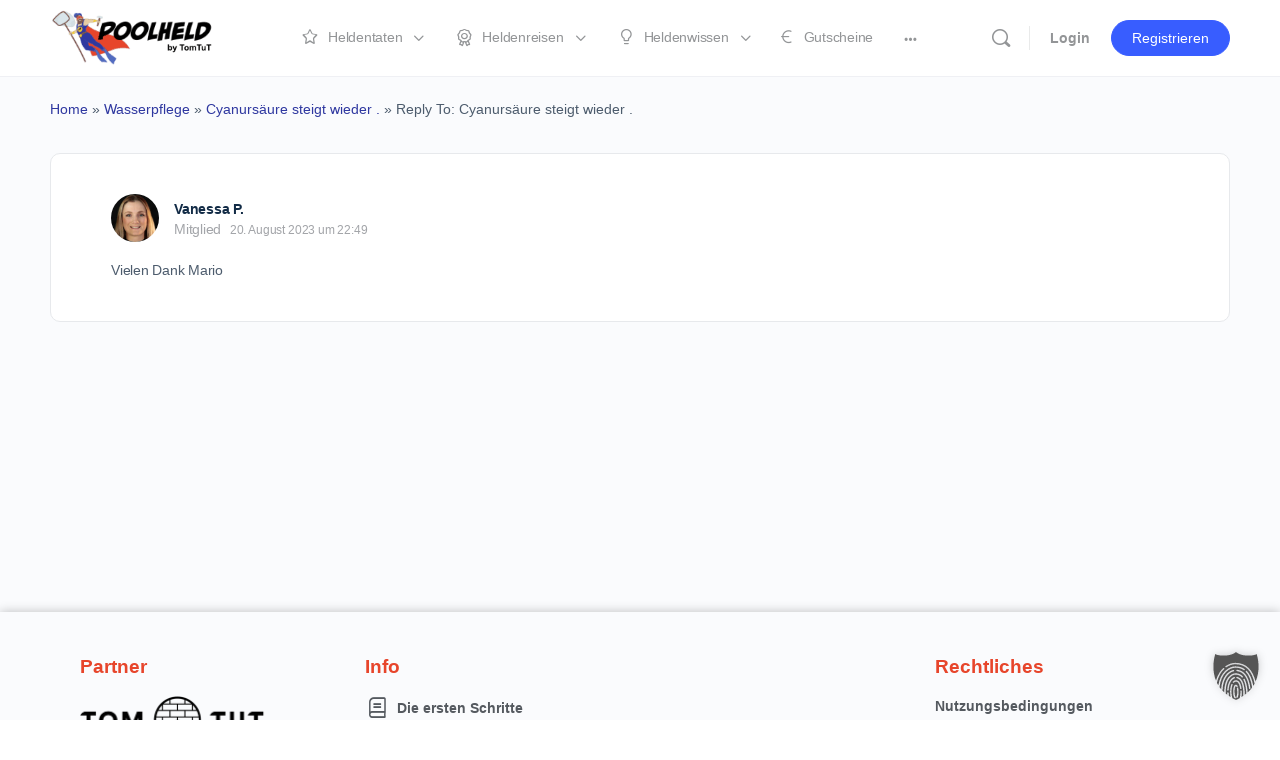

--- FILE ---
content_type: text/html; charset=UTF-8
request_url: https://poolheld.de/heldenwissen/antworten/45657/
body_size: 40826
content:
<!doctype html>
<html lang="de-DE">
	<head>
		<meta charset="UTF-8">
		<link rel="profile" href="http://gmpg.org/xfn/11">
		
<!--
Diese Website wurde erstellt mit
  _________     _______   ____  _______     __   _____ _                 _ 
 |__   __\ \   / /  __ \ / __ \|  __ \ \   / /  / ____| |               | |
    | |   \ \_/ /| |__) | |  | | |__) \ \_/ /  | |    | | ___  _   _  __| |
    | |    \   / |  ___/| |  | |  _  / \   /   | |    | |/ _ \| | | |/ _` |
    | |     | |  | |    | |__| | | \ \  | |    | |____| | (_) | |_| | (_| |
    |_|     |_|  |_|     \____/|_|  \_\ |_|     \_____|_|\___/ \__,_|\__,_|

von MOLOTOW Web Development
https://www.molotow-web.com/typory
-->

<script type="text/html" id="tmpl-bb-link-preview">
<% if ( link_scrapping ) { %>
	<% if ( link_loading ) { %>
		<span class="bb-url-scrapper-loading bb-ajax-loader"><i class="bb-icon-l bb-icon-spinner animate-spin"></i>Loading preview...</span>
	<% } %>
	<% if ( link_success || link_error ) { %>
		<a title="Cancel Preview" href="#" id="bb-close-link-suggestion">Remove Preview</a>
		<div class="bb-link-preview-container">

			<% if ( link_images && link_images.length && link_success && ! link_error && '' !== link_image_index ) { %>
				<div id="bb-url-scrapper-img-holder">
					<div class="bb-link-preview-image">
						<div class="bb-link-preview-image-cover">
							<img src="<%= link_images[link_image_index] %>"/>
						</div>
						<div class="bb-link-preview-icons">
							<%
							if ( link_images.length > 1 ) { %>
								<a data-bp-tooltip-pos="up" data-bp-tooltip="Change image" href="#" class="icon-exchange toolbar-button bp-tooltip" id="icon-exchange"><i class="bb-icon-l bb-icon-exchange"></i></a>
							<% } %>
							<% if ( link_images.length ) { %>
								<a data-bp-tooltip-pos="up" data-bp-tooltip="Remove image" href="#" class="icon-image-slash toolbar-button bp-tooltip" id="bb-link-preview-remove-image"><i class="bb-icon-l bb-icon-image-slash"></i></a>
							<% } %>
							<a data-bp-tooltip-pos="up" data-bp-tooltip="Confirm" class="toolbar-button bp-tooltip" href="#" id="bb-link-preview-select-image">
								<i class="bb-icon-check bb-icon-l"></i>
							</a>
						</div>
					</div>
					<% if ( link_images.length > 1 ) { %>
						<div class="bb-url-thumb-nav">
							<button type="button" id="bb-url-prevPicButton"><span class="bb-icon-l bb-icon-angle-left"></span></button>
							<button type="button" id="bb-url-nextPicButton"><span class="bb-icon-l bb-icon-angle-right"></span></button>
							<div id="bb-url-scrapper-img-count">
								Image <%= link_image_index + 1 %>&nbsp;of&nbsp;<%= link_images.length %>
							</div>
						</div>
					<% } %>
				</div>
			<% } %>

			<% if ( link_success && ! link_error && link_url ) { %>
				<div class="bb-link-preview-info">
					<% var a = document.createElement('a');
						a.href = link_url;
						var hostname = a.hostname;
						var domainName = hostname.replace('www.', '' );
					%>

					<% if ( 'undefined' !== typeof link_title && link_title.trim() && link_description ) { %>
						<p class="bb-link-preview-link-name"><%= domainName %></p>
					<% } %>

					<% if ( link_success && ! link_error ) { %>
						<p class="bb-link-preview-title"><%= link_title %></p>
					<% } %>

					<% if ( link_success && ! link_error ) { %>
						<div class="bb-link-preview-excerpt"><p><%= link_description %></p></div>
					<% } %>
				</div>
			<% } %>
			<% if ( link_error && ! link_success ) { %>
				<div id="bb-url-error" class="bb-url-error"><%= link_error_msg %></div>
			<% } %>
		</div>
	<% } %>
<% } %>
</script>
<script type="text/html" id="tmpl-profile-card-popup">
	<div id="profile-card" class="bb-profile-card bb-popup-card" data-bp-item-id="" data-bp-item-component="members">

		<div class="skeleton-card">
			<div class="skeleton-card-body">
				<div class="skeleton-card-avatar bb-loading-bg"></div>
				<div class="skeleton-card-entity">
					<div class="skeleton-card-type bb-loading-bg"></div>
					<div class="skeleton-card-heading bb-loading-bg"></div>
					<div class="skeleton-card-meta bb-loading-bg"></div>
				</div>
			</div>
						<div class="skeleton-card-footer skeleton-footer-plain">
				<div class="skeleton-card-button bb-loading-bg"></div>
				<div class="skeleton-card-button bb-loading-bg"></div>
				<div class="skeleton-card-button bb-loading-bg"></div>
			</div>
		</div>

		<div class="bb-card-content">
			<div class="bb-card-body">
				<div class="bb-card-avatar">
					<span class="card-profile-status"></span>
					<img src="" alt="">
				</div>
				<div class="bb-card-entity">
					<div class="bb-card-profile-type"></div>
					<h4 class="bb-card-heading"></h4>
					<div class="bb-card-meta">
						<span class="card-meta-item card-meta-joined">Joined <span></span></span>
						<span class="card-meta-item card-meta-last-active"></span>
											</div>
				</div>
			</div>
			<div class="bb-card-footer">
								<div class="bb-card-action bb-card-action-outline">
					<a href="" class="card-button card-button-profile">Profilansicht</a>
				</div>
			</div>
		</div>

	</div>
</script>
<meta name='robots' content='index, follow, max-image-preview:large, max-snippet:-1, max-video-preview:-1' />
	<style>img:is([sizes="auto" i], [sizes^="auto," i]) { contain-intrinsic-size: 3000px 1500px }</style>
	
	<!-- This site is optimized with the Yoast SEO plugin v24.7 - https://yoast.com/wordpress/plugins/seo/ -->
	<title>- Poolheld</title>
	<link rel="canonical" href="https://poolheld.de/heldenwissen/antworten/45657/" />
	<meta property="og:locale" content="de_DE" />
	<meta property="og:type" content="article" />
	<meta property="og:title" content="- Poolheld" />
	<meta property="og:description" content="Vielen Dank Mario" />
	<meta property="og:url" content="https://poolheld.de/heldenwissen/antworten/45657/" />
	<meta property="og:site_name" content="Poolheld" />
	<meta name="twitter:card" content="summary_large_image" />
	<script type="application/ld+json" class="yoast-schema-graph">{"@context":"https://schema.org","@graph":[{"@type":"WebPage","@id":"https://poolheld.de/heldenwissen/antworten/45657/","url":"https://poolheld.de/heldenwissen/antworten/45657/","name":"- Poolheld","isPartOf":{"@id":"https://poolheld.de/#website"},"datePublished":"2023-08-20T20:49:14+00:00","breadcrumb":{"@id":"https://poolheld.de/heldenwissen/antworten/45657/#breadcrumb"},"inLanguage":"de","potentialAction":[{"@type":"ReadAction","target":["https://poolheld.de/heldenwissen/antworten/45657/"]}]},{"@type":"BreadcrumbList","@id":"https://poolheld.de/heldenwissen/antworten/45657/#breadcrumb","itemListElement":[{"@type":"ListItem","position":1,"name":"Home","item":"https://poolheld.de/"},{"@type":"ListItem","position":2,"name":"Wasserpflege","item":"https://poolheld.de/heldenwissen/heldenwissen/wasserpflege/"},{"@type":"ListItem","position":3,"name":"Cyanursäure steigt wieder .","item":"https://poolheld.de/heldenwissen/frage/cyanursaeure-steigt-wieder/"},{"@type":"ListItem","position":4,"name":"Reply To: Cyanursäure steigt wieder ."}]},{"@type":"WebSite","@id":"https://poolheld.de/#website","url":"https://poolheld.de/","name":"Poolheld","description":"","publisher":{"@id":"https://poolheld.de/#organization"},"potentialAction":[{"@type":"SearchAction","target":{"@type":"EntryPoint","urlTemplate":"https://poolheld.de/?s={search_term_string}"},"query-input":{"@type":"PropertyValueSpecification","valueRequired":true,"valueName":"search_term_string"}}],"inLanguage":"de"},{"@type":"Organization","@id":"https://poolheld.de/#organization","name":"Poolheld","url":"https://poolheld.de/","logo":{"@type":"ImageObject","inLanguage":"de","@id":"https://poolheld.de/#/schema/logo/image/","url":"https://poolheld.de/wp-content/uploads/2022/02/logo_poolheld_280x80.png","contentUrl":"https://poolheld.de/wp-content/uploads/2022/02/logo_poolheld_280x80.png","width":280,"height":80,"caption":"Poolheld"},"image":{"@id":"https://poolheld.de/#/schema/logo/image/"}}]}</script>
	<!-- / Yoast SEO plugin. -->


<link rel="alternate" type="application/rss+xml" title="Poolheld &raquo; Feed" href="https://poolheld.de/feed/" />
<link rel="alternate" type="application/rss+xml" title="Poolheld &raquo; Kommentar-Feed" href="https://poolheld.de/comments/feed/" />
<script type="text/javascript">
/* <![CDATA[ */
window._wpemojiSettings = {"baseUrl":"https:\/\/s.w.org\/images\/core\/emoji\/15.0.3\/72x72\/","ext":".png","svgUrl":"https:\/\/s.w.org\/images\/core\/emoji\/15.0.3\/svg\/","svgExt":".svg","source":{"concatemoji":"https:\/\/poolheld.de\/wp-includes\/js\/wp-emoji-release.min.js?ver=6.7.2"}};
/*! This file is auto-generated */
!function(i,n){var o,s,e;function c(e){try{var t={supportTests:e,timestamp:(new Date).valueOf()};sessionStorage.setItem(o,JSON.stringify(t))}catch(e){}}function p(e,t,n){e.clearRect(0,0,e.canvas.width,e.canvas.height),e.fillText(t,0,0);var t=new Uint32Array(e.getImageData(0,0,e.canvas.width,e.canvas.height).data),r=(e.clearRect(0,0,e.canvas.width,e.canvas.height),e.fillText(n,0,0),new Uint32Array(e.getImageData(0,0,e.canvas.width,e.canvas.height).data));return t.every(function(e,t){return e===r[t]})}function u(e,t,n){switch(t){case"flag":return n(e,"\ud83c\udff3\ufe0f\u200d\u26a7\ufe0f","\ud83c\udff3\ufe0f\u200b\u26a7\ufe0f")?!1:!n(e,"\ud83c\uddfa\ud83c\uddf3","\ud83c\uddfa\u200b\ud83c\uddf3")&&!n(e,"\ud83c\udff4\udb40\udc67\udb40\udc62\udb40\udc65\udb40\udc6e\udb40\udc67\udb40\udc7f","\ud83c\udff4\u200b\udb40\udc67\u200b\udb40\udc62\u200b\udb40\udc65\u200b\udb40\udc6e\u200b\udb40\udc67\u200b\udb40\udc7f");case"emoji":return!n(e,"\ud83d\udc26\u200d\u2b1b","\ud83d\udc26\u200b\u2b1b")}return!1}function f(e,t,n){var r="undefined"!=typeof WorkerGlobalScope&&self instanceof WorkerGlobalScope?new OffscreenCanvas(300,150):i.createElement("canvas"),a=r.getContext("2d",{willReadFrequently:!0}),o=(a.textBaseline="top",a.font="600 32px Arial",{});return e.forEach(function(e){o[e]=t(a,e,n)}),o}function t(e){var t=i.createElement("script");t.src=e,t.defer=!0,i.head.appendChild(t)}"undefined"!=typeof Promise&&(o="wpEmojiSettingsSupports",s=["flag","emoji"],n.supports={everything:!0,everythingExceptFlag:!0},e=new Promise(function(e){i.addEventListener("DOMContentLoaded",e,{once:!0})}),new Promise(function(t){var n=function(){try{var e=JSON.parse(sessionStorage.getItem(o));if("object"==typeof e&&"number"==typeof e.timestamp&&(new Date).valueOf()<e.timestamp+604800&&"object"==typeof e.supportTests)return e.supportTests}catch(e){}return null}();if(!n){if("undefined"!=typeof Worker&&"undefined"!=typeof OffscreenCanvas&&"undefined"!=typeof URL&&URL.createObjectURL&&"undefined"!=typeof Blob)try{var e="postMessage("+f.toString()+"("+[JSON.stringify(s),u.toString(),p.toString()].join(",")+"));",r=new Blob([e],{type:"text/javascript"}),a=new Worker(URL.createObjectURL(r),{name:"wpTestEmojiSupports"});return void(a.onmessage=function(e){c(n=e.data),a.terminate(),t(n)})}catch(e){}c(n=f(s,u,p))}t(n)}).then(function(e){for(var t in e)n.supports[t]=e[t],n.supports.everything=n.supports.everything&&n.supports[t],"flag"!==t&&(n.supports.everythingExceptFlag=n.supports.everythingExceptFlag&&n.supports[t]);n.supports.everythingExceptFlag=n.supports.everythingExceptFlag&&!n.supports.flag,n.DOMReady=!1,n.readyCallback=function(){n.DOMReady=!0}}).then(function(){return e}).then(function(){var e;n.supports.everything||(n.readyCallback(),(e=n.source||{}).concatemoji?t(e.concatemoji):e.wpemoji&&e.twemoji&&(t(e.twemoji),t(e.wpemoji)))}))}((window,document),window._wpemojiSettings);
/* ]]> */
</script>
<link rel='stylesheet' id='website_check_legal-css' href='https://poolheld.de/wp-content/plugins/wsc-dsgvo-plugin/legal.css?ver=6.7.2' type='text/css' media='all' />
<link rel='stylesheet' id='bp-mentions-css-css' href='https://poolheld.de/wp-content/plugins/buddyboss-platform/bp-core/css/mentions.min.css?ver=2.8.20' type='text/css' media='all' />
<link rel='stylesheet' id='bp-nouveau-icons-map-css' href='https://poolheld.de/wp-content/plugins/buddyboss-platform/bp-templates/bp-nouveau/icons/css/icons-map.min.css?ver=2.8.20' type='text/css' media='all' />
<link rel='stylesheet' id='bp-nouveau-bb-icons-css' href='https://poolheld.de/wp-content/plugins/buddyboss-platform/bp-templates/bp-nouveau/icons/css/bb-icons.min.css?ver=1.0.8' type='text/css' media='all' />
<link rel='stylesheet' id='dashicons-css' href='https://poolheld.de/wp-includes/css/dashicons.min.css?ver=6.7.2' type='text/css' media='all' />
<link rel='stylesheet' id='bp-nouveau-css' href='https://poolheld.de/wp-content/plugins/buddyboss-platform/bp-templates/bp-nouveau/css/buddypress.min.css?ver=2.8.20' type='text/css' media='all' />
<style id='bp-nouveau-inline-css' type='text/css'>
.list-wrap .bs-group-cover a:before{ background:unset; }
</style>
<link rel='stylesheet' id='buddyboss_legacy-css' href='https://poolheld.de/wp-content/themes/buddyboss-theme/inc/plugins/buddyboss-menu-icons/vendor/kucrut/icon-picker/css/types/buddyboss_legacy.css?ver=1.0' type='text/css' media='all' />
<link rel='stylesheet' id='elusive-css' href='https://poolheld.de/wp-content/themes/buddyboss-theme/inc/plugins/buddyboss-menu-icons/vendor/kucrut/icon-picker/css/types/elusive.css?ver=2.0' type='text/css' media='all' />
<link rel='stylesheet' id='font-awesome-css' href='https://poolheld.de/wp-content/themes/buddyboss-theme/inc/plugins/buddyboss-menu-icons/vendor/kucrut/icon-picker/css/types/font-awesome.css?ver=4.7.0' type='text/css' media='all' />
<link rel='stylesheet' id='foundation-icons-css' href='https://poolheld.de/wp-content/themes/buddyboss-theme/inc/plugins/buddyboss-menu-icons/vendor/kucrut/icon-picker/css/types/foundation-icons.css?ver=3.0' type='text/css' media='all' />
<link rel='stylesheet' id='genericons-css' href='https://poolheld.de/wp-content/themes/buddyboss-theme/inc/plugins/buddyboss-menu-icons/vendor/kucrut/icon-picker/css/types/genericons.css?ver=3.4' type='text/css' media='all' />
<link rel='stylesheet' id='wp-block-library-css' href='https://poolheld.de/wp-includes/css/dist/block-library/style.min.css?ver=6.7.2' type='text/css' media='all' />
<link rel='stylesheet' id='bb_theme_block-buddypanel-style-css-css' href='https://poolheld.de/wp-content/themes/buddyboss-theme/blocks/buddypanel/build/style-buddypanel.css?ver=a43481f57c3cc73f6cce06223a569c14' type='text/css' media='all' />
<style id='classic-theme-styles-inline-css' type='text/css'>
/*! This file is auto-generated */
.wp-block-button__link{color:#fff;background-color:#32373c;border-radius:9999px;box-shadow:none;text-decoration:none;padding:calc(.667em + 2px) calc(1.333em + 2px);font-size:1.125em}.wp-block-file__button{background:#32373c;color:#fff;text-decoration:none}
</style>
<style id='global-styles-inline-css' type='text/css'>
:root{--wp--preset--aspect-ratio--square: 1;--wp--preset--aspect-ratio--4-3: 4/3;--wp--preset--aspect-ratio--3-4: 3/4;--wp--preset--aspect-ratio--3-2: 3/2;--wp--preset--aspect-ratio--2-3: 2/3;--wp--preset--aspect-ratio--16-9: 16/9;--wp--preset--aspect-ratio--9-16: 9/16;--wp--preset--color--black: #000000;--wp--preset--color--cyan-bluish-gray: #abb8c3;--wp--preset--color--white: #ffffff;--wp--preset--color--pale-pink: #f78da7;--wp--preset--color--vivid-red: #cf2e2e;--wp--preset--color--luminous-vivid-orange: #ff6900;--wp--preset--color--luminous-vivid-amber: #fcb900;--wp--preset--color--light-green-cyan: #7bdcb5;--wp--preset--color--vivid-green-cyan: #00d084;--wp--preset--color--pale-cyan-blue: #8ed1fc;--wp--preset--color--vivid-cyan-blue: #0693e3;--wp--preset--color--vivid-purple: #9b51e0;--wp--preset--gradient--vivid-cyan-blue-to-vivid-purple: linear-gradient(135deg,rgba(6,147,227,1) 0%,rgb(155,81,224) 100%);--wp--preset--gradient--light-green-cyan-to-vivid-green-cyan: linear-gradient(135deg,rgb(122,220,180) 0%,rgb(0,208,130) 100%);--wp--preset--gradient--luminous-vivid-amber-to-luminous-vivid-orange: linear-gradient(135deg,rgba(252,185,0,1) 0%,rgba(255,105,0,1) 100%);--wp--preset--gradient--luminous-vivid-orange-to-vivid-red: linear-gradient(135deg,rgba(255,105,0,1) 0%,rgb(207,46,46) 100%);--wp--preset--gradient--very-light-gray-to-cyan-bluish-gray: linear-gradient(135deg,rgb(238,238,238) 0%,rgb(169,184,195) 100%);--wp--preset--gradient--cool-to-warm-spectrum: linear-gradient(135deg,rgb(74,234,220) 0%,rgb(151,120,209) 20%,rgb(207,42,186) 40%,rgb(238,44,130) 60%,rgb(251,105,98) 80%,rgb(254,248,76) 100%);--wp--preset--gradient--blush-light-purple: linear-gradient(135deg,rgb(255,206,236) 0%,rgb(152,150,240) 100%);--wp--preset--gradient--blush-bordeaux: linear-gradient(135deg,rgb(254,205,165) 0%,rgb(254,45,45) 50%,rgb(107,0,62) 100%);--wp--preset--gradient--luminous-dusk: linear-gradient(135deg,rgb(255,203,112) 0%,rgb(199,81,192) 50%,rgb(65,88,208) 100%);--wp--preset--gradient--pale-ocean: linear-gradient(135deg,rgb(255,245,203) 0%,rgb(182,227,212) 50%,rgb(51,167,181) 100%);--wp--preset--gradient--electric-grass: linear-gradient(135deg,rgb(202,248,128) 0%,rgb(113,206,126) 100%);--wp--preset--gradient--midnight: linear-gradient(135deg,rgb(2,3,129) 0%,rgb(40,116,252) 100%);--wp--preset--font-size--small: 13px;--wp--preset--font-size--medium: 20px;--wp--preset--font-size--large: 36px;--wp--preset--font-size--x-large: 42px;--wp--preset--spacing--20: 0.44rem;--wp--preset--spacing--30: 0.67rem;--wp--preset--spacing--40: 1rem;--wp--preset--spacing--50: 1.5rem;--wp--preset--spacing--60: 2.25rem;--wp--preset--spacing--70: 3.38rem;--wp--preset--spacing--80: 5.06rem;--wp--preset--shadow--natural: 6px 6px 9px rgba(0, 0, 0, 0.2);--wp--preset--shadow--deep: 12px 12px 50px rgba(0, 0, 0, 0.4);--wp--preset--shadow--sharp: 6px 6px 0px rgba(0, 0, 0, 0.2);--wp--preset--shadow--outlined: 6px 6px 0px -3px rgba(255, 255, 255, 1), 6px 6px rgba(0, 0, 0, 1);--wp--preset--shadow--crisp: 6px 6px 0px rgba(0, 0, 0, 1);}:where(.is-layout-flex){gap: 0.5em;}:where(.is-layout-grid){gap: 0.5em;}body .is-layout-flex{display: flex;}.is-layout-flex{flex-wrap: wrap;align-items: center;}.is-layout-flex > :is(*, div){margin: 0;}body .is-layout-grid{display: grid;}.is-layout-grid > :is(*, div){margin: 0;}:where(.wp-block-columns.is-layout-flex){gap: 2em;}:where(.wp-block-columns.is-layout-grid){gap: 2em;}:where(.wp-block-post-template.is-layout-flex){gap: 1.25em;}:where(.wp-block-post-template.is-layout-grid){gap: 1.25em;}.has-black-color{color: var(--wp--preset--color--black) !important;}.has-cyan-bluish-gray-color{color: var(--wp--preset--color--cyan-bluish-gray) !important;}.has-white-color{color: var(--wp--preset--color--white) !important;}.has-pale-pink-color{color: var(--wp--preset--color--pale-pink) !important;}.has-vivid-red-color{color: var(--wp--preset--color--vivid-red) !important;}.has-luminous-vivid-orange-color{color: var(--wp--preset--color--luminous-vivid-orange) !important;}.has-luminous-vivid-amber-color{color: var(--wp--preset--color--luminous-vivid-amber) !important;}.has-light-green-cyan-color{color: var(--wp--preset--color--light-green-cyan) !important;}.has-vivid-green-cyan-color{color: var(--wp--preset--color--vivid-green-cyan) !important;}.has-pale-cyan-blue-color{color: var(--wp--preset--color--pale-cyan-blue) !important;}.has-vivid-cyan-blue-color{color: var(--wp--preset--color--vivid-cyan-blue) !important;}.has-vivid-purple-color{color: var(--wp--preset--color--vivid-purple) !important;}.has-black-background-color{background-color: var(--wp--preset--color--black) !important;}.has-cyan-bluish-gray-background-color{background-color: var(--wp--preset--color--cyan-bluish-gray) !important;}.has-white-background-color{background-color: var(--wp--preset--color--white) !important;}.has-pale-pink-background-color{background-color: var(--wp--preset--color--pale-pink) !important;}.has-vivid-red-background-color{background-color: var(--wp--preset--color--vivid-red) !important;}.has-luminous-vivid-orange-background-color{background-color: var(--wp--preset--color--luminous-vivid-orange) !important;}.has-luminous-vivid-amber-background-color{background-color: var(--wp--preset--color--luminous-vivid-amber) !important;}.has-light-green-cyan-background-color{background-color: var(--wp--preset--color--light-green-cyan) !important;}.has-vivid-green-cyan-background-color{background-color: var(--wp--preset--color--vivid-green-cyan) !important;}.has-pale-cyan-blue-background-color{background-color: var(--wp--preset--color--pale-cyan-blue) !important;}.has-vivid-cyan-blue-background-color{background-color: var(--wp--preset--color--vivid-cyan-blue) !important;}.has-vivid-purple-background-color{background-color: var(--wp--preset--color--vivid-purple) !important;}.has-black-border-color{border-color: var(--wp--preset--color--black) !important;}.has-cyan-bluish-gray-border-color{border-color: var(--wp--preset--color--cyan-bluish-gray) !important;}.has-white-border-color{border-color: var(--wp--preset--color--white) !important;}.has-pale-pink-border-color{border-color: var(--wp--preset--color--pale-pink) !important;}.has-vivid-red-border-color{border-color: var(--wp--preset--color--vivid-red) !important;}.has-luminous-vivid-orange-border-color{border-color: var(--wp--preset--color--luminous-vivid-orange) !important;}.has-luminous-vivid-amber-border-color{border-color: var(--wp--preset--color--luminous-vivid-amber) !important;}.has-light-green-cyan-border-color{border-color: var(--wp--preset--color--light-green-cyan) !important;}.has-vivid-green-cyan-border-color{border-color: var(--wp--preset--color--vivid-green-cyan) !important;}.has-pale-cyan-blue-border-color{border-color: var(--wp--preset--color--pale-cyan-blue) !important;}.has-vivid-cyan-blue-border-color{border-color: var(--wp--preset--color--vivid-cyan-blue) !important;}.has-vivid-purple-border-color{border-color: var(--wp--preset--color--vivid-purple) !important;}.has-vivid-cyan-blue-to-vivid-purple-gradient-background{background: var(--wp--preset--gradient--vivid-cyan-blue-to-vivid-purple) !important;}.has-light-green-cyan-to-vivid-green-cyan-gradient-background{background: var(--wp--preset--gradient--light-green-cyan-to-vivid-green-cyan) !important;}.has-luminous-vivid-amber-to-luminous-vivid-orange-gradient-background{background: var(--wp--preset--gradient--luminous-vivid-amber-to-luminous-vivid-orange) !important;}.has-luminous-vivid-orange-to-vivid-red-gradient-background{background: var(--wp--preset--gradient--luminous-vivid-orange-to-vivid-red) !important;}.has-very-light-gray-to-cyan-bluish-gray-gradient-background{background: var(--wp--preset--gradient--very-light-gray-to-cyan-bluish-gray) !important;}.has-cool-to-warm-spectrum-gradient-background{background: var(--wp--preset--gradient--cool-to-warm-spectrum) !important;}.has-blush-light-purple-gradient-background{background: var(--wp--preset--gradient--blush-light-purple) !important;}.has-blush-bordeaux-gradient-background{background: var(--wp--preset--gradient--blush-bordeaux) !important;}.has-luminous-dusk-gradient-background{background: var(--wp--preset--gradient--luminous-dusk) !important;}.has-pale-ocean-gradient-background{background: var(--wp--preset--gradient--pale-ocean) !important;}.has-electric-grass-gradient-background{background: var(--wp--preset--gradient--electric-grass) !important;}.has-midnight-gradient-background{background: var(--wp--preset--gradient--midnight) !important;}.has-small-font-size{font-size: var(--wp--preset--font-size--small) !important;}.has-medium-font-size{font-size: var(--wp--preset--font-size--medium) !important;}.has-large-font-size{font-size: var(--wp--preset--font-size--large) !important;}.has-x-large-font-size{font-size: var(--wp--preset--font-size--x-large) !important;}
:where(.wp-block-post-template.is-layout-flex){gap: 1.25em;}:where(.wp-block-post-template.is-layout-grid){gap: 1.25em;}
:where(.wp-block-columns.is-layout-flex){gap: 2em;}:where(.wp-block-columns.is-layout-grid){gap: 2em;}
:root :where(.wp-block-pullquote){font-size: 1.5em;line-height: 1.6;}
</style>
<link rel='stylesheet' id='wpml-blocks-css' href='https://poolheld.de/wp-content/plugins/sitepress-multilingual-cms/dist/css/blocks/styles.css?ver=4.6.15' type='text/css' media='all' />
<link rel='stylesheet' id='emojionearea-css' href='https://poolheld.de/wp-content/plugins/buddyboss-platform/bp-core/css/emojionearea-edited.min.css?ver=2.8.20' type='text/css' media='all' />
<link rel='stylesheet' id='bp-medium-editor-css' href='https://poolheld.de/wp-content/plugins/buddyboss-platform/bp-core/css/medium-editor.min.css?ver=2.8.20' type='text/css' media='all' />
<link rel='stylesheet' id='bp-medium-editor-beagle-css' href='https://poolheld.de/wp-content/plugins/buddyboss-platform/bp-core/css/medium-editor-beagle.min.css?ver=2.8.20' type='text/css' media='all' />
<link rel='stylesheet' id='bp-select2-css' href='https://poolheld.de/wp-content/plugins/buddyboss-platform/bp-core/css/vendor/select2.min.css?ver=2.8.20' type='text/css' media='all' />
<link rel='stylesheet' id='bb-pro-enqueue-scripts-css' href='https://poolheld.de/wp-content/plugins/buddyboss-platform-pro/assets/css/index.min.css?ver=2.6.90' type='text/css' media='all' />
<link rel='stylesheet' id='bb-access-control-css' href='https://poolheld.de/wp-content/plugins/buddyboss-platform-pro/includes/access-control/assets/css/bb-access-control.min.css?ver=2.6.90' type='text/css' media='all' />
<link rel='stylesheet' id='bb-meprlms-frontend-css' href='https://poolheld.de/wp-content/plugins/buddyboss-platform-pro/includes/integrations/meprlms/assets/css/meprlms-frontend.min.css?ver=2.8.20' type='text/css' media='all' />
<link rel='stylesheet' id='bb-meprlms-admin-css' href='https://poolheld.de/wp-content/plugins/buddyboss-platform-pro/includes/integrations/meprlms/assets/css/bb-meprlms-admin.min.css?ver=2.8.20' type='text/css' media='all' />
<link rel='stylesheet' id='bb-tutorlms-admin-css' href='https://poolheld.de/wp-content/plugins/buddyboss-platform-pro/includes/integrations/tutorlms/assets/css/bb-tutorlms-admin.min.css?ver=2.8.20' type='text/css' media='all' />
<link rel='stylesheet' id='bp-media-videojs-css-css' href='https://poolheld.de/wp-content/plugins/buddyboss-platform/bp-core/css/vendor/video-js.min.css?ver=2.8.20' type='text/css' media='all' />
<link rel='stylesheet' id='login-and-logout-redirect-css' href='https://poolheld.de/wp-content/plugins/login-and-logout-redirect/public/css/login-and-logout-redirect-public.css?ver=2.0.3' type='text/css' media='all' />
<link rel='stylesheet' id='tippy-css-css' href='https://poolheld.de/wp-content/plugins/mwd-wiki/assets/css/tippy.css?ver=1.1.2' type='text/css' media='all' />
<link rel='stylesheet' id='mwd-wiki-css-css' href='https://poolheld.de/wp-content/plugins/mwd-wiki/assets/css/mwd-wiki.css?ver=1.1.2' type='text/css' media='all' />
<link rel='stylesheet' id='wpml-legacy-horizontal-list-0-css' href='https://poolheld.de/wp-content/plugins/sitepress-multilingual-cms/templates/language-switchers/legacy-list-horizontal/style.min.css?ver=1' type='text/css' media='all' />
<link rel='stylesheet' id='redux-extendify-styles-css' href='https://poolheld.de/wp-content/themes/buddyboss-theme/inc/admin/framework/redux-core/assets/css/extendify-utilities.css?ver=4.4.11' type='text/css' media='all' />
<link rel='stylesheet' id='buddyboss-theme-fonts-css' href='https://poolheld.de/wp-content/themes/buddyboss-theme/assets/fonts/fonts.css?ver=2.8.10' type='text/css' media='all' />
<link rel='stylesheet' id='elementor-frontend-css' href='https://poolheld.de/wp-content/plugins/elementor/assets/css/frontend.min.css?ver=3.28.2' type='text/css' media='all' />
<style id='elementor-frontend-inline-css' type='text/css'>
@-webkit-keyframes ha_fadeIn{0%{opacity:0}to{opacity:1}}@keyframes ha_fadeIn{0%{opacity:0}to{opacity:1}}@-webkit-keyframes ha_zoomIn{0%{opacity:0;-webkit-transform:scale3d(.3,.3,.3);transform:scale3d(.3,.3,.3)}50%{opacity:1}}@keyframes ha_zoomIn{0%{opacity:0;-webkit-transform:scale3d(.3,.3,.3);transform:scale3d(.3,.3,.3)}50%{opacity:1}}@-webkit-keyframes ha_rollIn{0%{opacity:0;-webkit-transform:translate3d(-100%,0,0) rotate3d(0,0,1,-120deg);transform:translate3d(-100%,0,0) rotate3d(0,0,1,-120deg)}to{opacity:1}}@keyframes ha_rollIn{0%{opacity:0;-webkit-transform:translate3d(-100%,0,0) rotate3d(0,0,1,-120deg);transform:translate3d(-100%,0,0) rotate3d(0,0,1,-120deg)}to{opacity:1}}@-webkit-keyframes ha_bounce{0%,20%,53%,to{-webkit-animation-timing-function:cubic-bezier(.215,.61,.355,1);animation-timing-function:cubic-bezier(.215,.61,.355,1)}40%,43%{-webkit-transform:translate3d(0,-30px,0) scaleY(1.1);transform:translate3d(0,-30px,0) scaleY(1.1);-webkit-animation-timing-function:cubic-bezier(.755,.05,.855,.06);animation-timing-function:cubic-bezier(.755,.05,.855,.06)}70%{-webkit-transform:translate3d(0,-15px,0) scaleY(1.05);transform:translate3d(0,-15px,0) scaleY(1.05);-webkit-animation-timing-function:cubic-bezier(.755,.05,.855,.06);animation-timing-function:cubic-bezier(.755,.05,.855,.06)}80%{-webkit-transition-timing-function:cubic-bezier(.215,.61,.355,1);transition-timing-function:cubic-bezier(.215,.61,.355,1);-webkit-transform:translate3d(0,0,0) scaleY(.95);transform:translate3d(0,0,0) scaleY(.95)}90%{-webkit-transform:translate3d(0,-4px,0) scaleY(1.02);transform:translate3d(0,-4px,0) scaleY(1.02)}}@keyframes ha_bounce{0%,20%,53%,to{-webkit-animation-timing-function:cubic-bezier(.215,.61,.355,1);animation-timing-function:cubic-bezier(.215,.61,.355,1)}40%,43%{-webkit-transform:translate3d(0,-30px,0) scaleY(1.1);transform:translate3d(0,-30px,0) scaleY(1.1);-webkit-animation-timing-function:cubic-bezier(.755,.05,.855,.06);animation-timing-function:cubic-bezier(.755,.05,.855,.06)}70%{-webkit-transform:translate3d(0,-15px,0) scaleY(1.05);transform:translate3d(0,-15px,0) scaleY(1.05);-webkit-animation-timing-function:cubic-bezier(.755,.05,.855,.06);animation-timing-function:cubic-bezier(.755,.05,.855,.06)}80%{-webkit-transition-timing-function:cubic-bezier(.215,.61,.355,1);transition-timing-function:cubic-bezier(.215,.61,.355,1);-webkit-transform:translate3d(0,0,0) scaleY(.95);transform:translate3d(0,0,0) scaleY(.95)}90%{-webkit-transform:translate3d(0,-4px,0) scaleY(1.02);transform:translate3d(0,-4px,0) scaleY(1.02)}}@-webkit-keyframes ha_bounceIn{0%,20%,40%,60%,80%,to{-webkit-animation-timing-function:cubic-bezier(.215,.61,.355,1);animation-timing-function:cubic-bezier(.215,.61,.355,1)}0%{opacity:0;-webkit-transform:scale3d(.3,.3,.3);transform:scale3d(.3,.3,.3)}20%{-webkit-transform:scale3d(1.1,1.1,1.1);transform:scale3d(1.1,1.1,1.1)}40%{-webkit-transform:scale3d(.9,.9,.9);transform:scale3d(.9,.9,.9)}60%{opacity:1;-webkit-transform:scale3d(1.03,1.03,1.03);transform:scale3d(1.03,1.03,1.03)}80%{-webkit-transform:scale3d(.97,.97,.97);transform:scale3d(.97,.97,.97)}to{opacity:1}}@keyframes ha_bounceIn{0%,20%,40%,60%,80%,to{-webkit-animation-timing-function:cubic-bezier(.215,.61,.355,1);animation-timing-function:cubic-bezier(.215,.61,.355,1)}0%{opacity:0;-webkit-transform:scale3d(.3,.3,.3);transform:scale3d(.3,.3,.3)}20%{-webkit-transform:scale3d(1.1,1.1,1.1);transform:scale3d(1.1,1.1,1.1)}40%{-webkit-transform:scale3d(.9,.9,.9);transform:scale3d(.9,.9,.9)}60%{opacity:1;-webkit-transform:scale3d(1.03,1.03,1.03);transform:scale3d(1.03,1.03,1.03)}80%{-webkit-transform:scale3d(.97,.97,.97);transform:scale3d(.97,.97,.97)}to{opacity:1}}@-webkit-keyframes ha_flipInX{0%{opacity:0;-webkit-transform:perspective(400px) rotate3d(1,0,0,90deg);transform:perspective(400px) rotate3d(1,0,0,90deg);-webkit-animation-timing-function:ease-in;animation-timing-function:ease-in}40%{-webkit-transform:perspective(400px) rotate3d(1,0,0,-20deg);transform:perspective(400px) rotate3d(1,0,0,-20deg);-webkit-animation-timing-function:ease-in;animation-timing-function:ease-in}60%{opacity:1;-webkit-transform:perspective(400px) rotate3d(1,0,0,10deg);transform:perspective(400px) rotate3d(1,0,0,10deg)}80%{-webkit-transform:perspective(400px) rotate3d(1,0,0,-5deg);transform:perspective(400px) rotate3d(1,0,0,-5deg)}}@keyframes ha_flipInX{0%{opacity:0;-webkit-transform:perspective(400px) rotate3d(1,0,0,90deg);transform:perspective(400px) rotate3d(1,0,0,90deg);-webkit-animation-timing-function:ease-in;animation-timing-function:ease-in}40%{-webkit-transform:perspective(400px) rotate3d(1,0,0,-20deg);transform:perspective(400px) rotate3d(1,0,0,-20deg);-webkit-animation-timing-function:ease-in;animation-timing-function:ease-in}60%{opacity:1;-webkit-transform:perspective(400px) rotate3d(1,0,0,10deg);transform:perspective(400px) rotate3d(1,0,0,10deg)}80%{-webkit-transform:perspective(400px) rotate3d(1,0,0,-5deg);transform:perspective(400px) rotate3d(1,0,0,-5deg)}}@-webkit-keyframes ha_flipInY{0%{opacity:0;-webkit-transform:perspective(400px) rotate3d(0,1,0,90deg);transform:perspective(400px) rotate3d(0,1,0,90deg);-webkit-animation-timing-function:ease-in;animation-timing-function:ease-in}40%{-webkit-transform:perspective(400px) rotate3d(0,1,0,-20deg);transform:perspective(400px) rotate3d(0,1,0,-20deg);-webkit-animation-timing-function:ease-in;animation-timing-function:ease-in}60%{opacity:1;-webkit-transform:perspective(400px) rotate3d(0,1,0,10deg);transform:perspective(400px) rotate3d(0,1,0,10deg)}80%{-webkit-transform:perspective(400px) rotate3d(0,1,0,-5deg);transform:perspective(400px) rotate3d(0,1,0,-5deg)}}@keyframes ha_flipInY{0%{opacity:0;-webkit-transform:perspective(400px) rotate3d(0,1,0,90deg);transform:perspective(400px) rotate3d(0,1,0,90deg);-webkit-animation-timing-function:ease-in;animation-timing-function:ease-in}40%{-webkit-transform:perspective(400px) rotate3d(0,1,0,-20deg);transform:perspective(400px) rotate3d(0,1,0,-20deg);-webkit-animation-timing-function:ease-in;animation-timing-function:ease-in}60%{opacity:1;-webkit-transform:perspective(400px) rotate3d(0,1,0,10deg);transform:perspective(400px) rotate3d(0,1,0,10deg)}80%{-webkit-transform:perspective(400px) rotate3d(0,1,0,-5deg);transform:perspective(400px) rotate3d(0,1,0,-5deg)}}@-webkit-keyframes ha_swing{20%{-webkit-transform:rotate3d(0,0,1,15deg);transform:rotate3d(0,0,1,15deg)}40%{-webkit-transform:rotate3d(0,0,1,-10deg);transform:rotate3d(0,0,1,-10deg)}60%{-webkit-transform:rotate3d(0,0,1,5deg);transform:rotate3d(0,0,1,5deg)}80%{-webkit-transform:rotate3d(0,0,1,-5deg);transform:rotate3d(0,0,1,-5deg)}}@keyframes ha_swing{20%{-webkit-transform:rotate3d(0,0,1,15deg);transform:rotate3d(0,0,1,15deg)}40%{-webkit-transform:rotate3d(0,0,1,-10deg);transform:rotate3d(0,0,1,-10deg)}60%{-webkit-transform:rotate3d(0,0,1,5deg);transform:rotate3d(0,0,1,5deg)}80%{-webkit-transform:rotate3d(0,0,1,-5deg);transform:rotate3d(0,0,1,-5deg)}}@-webkit-keyframes ha_slideInDown{0%{visibility:visible;-webkit-transform:translate3d(0,-100%,0);transform:translate3d(0,-100%,0)}}@keyframes ha_slideInDown{0%{visibility:visible;-webkit-transform:translate3d(0,-100%,0);transform:translate3d(0,-100%,0)}}@-webkit-keyframes ha_slideInUp{0%{visibility:visible;-webkit-transform:translate3d(0,100%,0);transform:translate3d(0,100%,0)}}@keyframes ha_slideInUp{0%{visibility:visible;-webkit-transform:translate3d(0,100%,0);transform:translate3d(0,100%,0)}}@-webkit-keyframes ha_slideInLeft{0%{visibility:visible;-webkit-transform:translate3d(-100%,0,0);transform:translate3d(-100%,0,0)}}@keyframes ha_slideInLeft{0%{visibility:visible;-webkit-transform:translate3d(-100%,0,0);transform:translate3d(-100%,0,0)}}@-webkit-keyframes ha_slideInRight{0%{visibility:visible;-webkit-transform:translate3d(100%,0,0);transform:translate3d(100%,0,0)}}@keyframes ha_slideInRight{0%{visibility:visible;-webkit-transform:translate3d(100%,0,0);transform:translate3d(100%,0,0)}}.ha_fadeIn{-webkit-animation-name:ha_fadeIn;animation-name:ha_fadeIn}.ha_zoomIn{-webkit-animation-name:ha_zoomIn;animation-name:ha_zoomIn}.ha_rollIn{-webkit-animation-name:ha_rollIn;animation-name:ha_rollIn}.ha_bounce{-webkit-transform-origin:center bottom;-ms-transform-origin:center bottom;transform-origin:center bottom;-webkit-animation-name:ha_bounce;animation-name:ha_bounce}.ha_bounceIn{-webkit-animation-name:ha_bounceIn;animation-name:ha_bounceIn;-webkit-animation-duration:.75s;-webkit-animation-duration:calc(var(--animate-duration)*.75);animation-duration:.75s;animation-duration:calc(var(--animate-duration)*.75)}.ha_flipInX,.ha_flipInY{-webkit-animation-name:ha_flipInX;animation-name:ha_flipInX;-webkit-backface-visibility:visible!important;backface-visibility:visible!important}.ha_flipInY{-webkit-animation-name:ha_flipInY;animation-name:ha_flipInY}.ha_swing{-webkit-transform-origin:top center;-ms-transform-origin:top center;transform-origin:top center;-webkit-animation-name:ha_swing;animation-name:ha_swing}.ha_slideInDown{-webkit-animation-name:ha_slideInDown;animation-name:ha_slideInDown}.ha_slideInUp{-webkit-animation-name:ha_slideInUp;animation-name:ha_slideInUp}.ha_slideInLeft{-webkit-animation-name:ha_slideInLeft;animation-name:ha_slideInLeft}.ha_slideInRight{-webkit-animation-name:ha_slideInRight;animation-name:ha_slideInRight}.ha-css-transform-yes{-webkit-transition-duration:var(--ha-tfx-transition-duration, .2s);transition-duration:var(--ha-tfx-transition-duration, .2s);-webkit-transition-property:-webkit-transform;transition-property:transform;transition-property:transform,-webkit-transform;-webkit-transform:translate(var(--ha-tfx-translate-x, 0),var(--ha-tfx-translate-y, 0)) scale(var(--ha-tfx-scale-x, 1),var(--ha-tfx-scale-y, 1)) skew(var(--ha-tfx-skew-x, 0),var(--ha-tfx-skew-y, 0)) rotateX(var(--ha-tfx-rotate-x, 0)) rotateY(var(--ha-tfx-rotate-y, 0)) rotateZ(var(--ha-tfx-rotate-z, 0));transform:translate(var(--ha-tfx-translate-x, 0),var(--ha-tfx-translate-y, 0)) scale(var(--ha-tfx-scale-x, 1),var(--ha-tfx-scale-y, 1)) skew(var(--ha-tfx-skew-x, 0),var(--ha-tfx-skew-y, 0)) rotateX(var(--ha-tfx-rotate-x, 0)) rotateY(var(--ha-tfx-rotate-y, 0)) rotateZ(var(--ha-tfx-rotate-z, 0))}.ha-css-transform-yes:hover{-webkit-transform:translate(var(--ha-tfx-translate-x-hover, var(--ha-tfx-translate-x, 0)),var(--ha-tfx-translate-y-hover, var(--ha-tfx-translate-y, 0))) scale(var(--ha-tfx-scale-x-hover, var(--ha-tfx-scale-x, 1)),var(--ha-tfx-scale-y-hover, var(--ha-tfx-scale-y, 1))) skew(var(--ha-tfx-skew-x-hover, var(--ha-tfx-skew-x, 0)),var(--ha-tfx-skew-y-hover, var(--ha-tfx-skew-y, 0))) rotateX(var(--ha-tfx-rotate-x-hover, var(--ha-tfx-rotate-x, 0))) rotateY(var(--ha-tfx-rotate-y-hover, var(--ha-tfx-rotate-y, 0))) rotateZ(var(--ha-tfx-rotate-z-hover, var(--ha-tfx-rotate-z, 0)));transform:translate(var(--ha-tfx-translate-x-hover, var(--ha-tfx-translate-x, 0)),var(--ha-tfx-translate-y-hover, var(--ha-tfx-translate-y, 0))) scale(var(--ha-tfx-scale-x-hover, var(--ha-tfx-scale-x, 1)),var(--ha-tfx-scale-y-hover, var(--ha-tfx-scale-y, 1))) skew(var(--ha-tfx-skew-x-hover, var(--ha-tfx-skew-x, 0)),var(--ha-tfx-skew-y-hover, var(--ha-tfx-skew-y, 0))) rotateX(var(--ha-tfx-rotate-x-hover, var(--ha-tfx-rotate-x, 0))) rotateY(var(--ha-tfx-rotate-y-hover, var(--ha-tfx-rotate-y, 0))) rotateZ(var(--ha-tfx-rotate-z-hover, var(--ha-tfx-rotate-z, 0)))}.happy-addon>.elementor-widget-container{word-wrap:break-word;overflow-wrap:break-word}.happy-addon>.elementor-widget-container,.happy-addon>.elementor-widget-container *{-webkit-box-sizing:border-box;box-sizing:border-box}.happy-addon p:empty{display:none}.happy-addon .elementor-inline-editing{min-height:auto!important}.happy-addon-pro img{max-width:100%;height:auto;-o-object-fit:cover;object-fit:cover}.ha-screen-reader-text{position:absolute;overflow:hidden;clip:rect(1px,1px,1px,1px);margin:-1px;padding:0;width:1px;height:1px;border:0;word-wrap:normal!important;-webkit-clip-path:inset(50%);clip-path:inset(50%)}.ha-has-bg-overlay>.elementor-widget-container{position:relative;z-index:1}.ha-has-bg-overlay>.elementor-widget-container:before{position:absolute;top:0;left:0;z-index:-1;width:100%;height:100%;content:""}.ha-popup--is-enabled .ha-js-popup,.ha-popup--is-enabled .ha-js-popup img{cursor:-webkit-zoom-in!important;cursor:zoom-in!important}.mfp-wrap .mfp-arrow,.mfp-wrap .mfp-close{background-color:transparent}.mfp-wrap .mfp-arrow:focus,.mfp-wrap .mfp-close:focus{outline-width:thin}.ha-advanced-tooltip-enable{position:relative;cursor:pointer;--ha-tooltip-arrow-color:black;--ha-tooltip-arrow-distance:0}.ha-advanced-tooltip-enable .ha-advanced-tooltip-content{position:absolute;z-index:999;display:none;padding:5px 0;width:120px;height:auto;border-radius:6px;background-color:#000;color:#fff;text-align:center;opacity:0}.ha-advanced-tooltip-enable .ha-advanced-tooltip-content::after{position:absolute;border-width:5px;border-style:solid;content:""}.ha-advanced-tooltip-enable .ha-advanced-tooltip-content.no-arrow::after{visibility:hidden}.ha-advanced-tooltip-enable .ha-advanced-tooltip-content.show{display:inline-block;opacity:1}.ha-advanced-tooltip-enable.ha-advanced-tooltip-top .ha-advanced-tooltip-content,body[data-elementor-device-mode=tablet] .ha-advanced-tooltip-enable.ha-advanced-tooltip-tablet-top .ha-advanced-tooltip-content{top:unset;right:0;bottom:calc(101% + var(--ha-tooltip-arrow-distance));left:0;margin:0 auto}.ha-advanced-tooltip-enable.ha-advanced-tooltip-top .ha-advanced-tooltip-content::after,body[data-elementor-device-mode=tablet] .ha-advanced-tooltip-enable.ha-advanced-tooltip-tablet-top .ha-advanced-tooltip-content::after{top:100%;right:unset;bottom:unset;left:50%;border-color:var(--ha-tooltip-arrow-color) transparent transparent transparent;-webkit-transform:translateX(-50%);-ms-transform:translateX(-50%);transform:translateX(-50%)}.ha-advanced-tooltip-enable.ha-advanced-tooltip-bottom .ha-advanced-tooltip-content,body[data-elementor-device-mode=tablet] .ha-advanced-tooltip-enable.ha-advanced-tooltip-tablet-bottom .ha-advanced-tooltip-content{top:calc(101% + var(--ha-tooltip-arrow-distance));right:0;bottom:unset;left:0;margin:0 auto}.ha-advanced-tooltip-enable.ha-advanced-tooltip-bottom .ha-advanced-tooltip-content::after,body[data-elementor-device-mode=tablet] .ha-advanced-tooltip-enable.ha-advanced-tooltip-tablet-bottom .ha-advanced-tooltip-content::after{top:unset;right:unset;bottom:100%;left:50%;border-color:transparent transparent var(--ha-tooltip-arrow-color) transparent;-webkit-transform:translateX(-50%);-ms-transform:translateX(-50%);transform:translateX(-50%)}.ha-advanced-tooltip-enable.ha-advanced-tooltip-left .ha-advanced-tooltip-content,body[data-elementor-device-mode=tablet] .ha-advanced-tooltip-enable.ha-advanced-tooltip-tablet-left .ha-advanced-tooltip-content{top:50%;right:calc(101% + var(--ha-tooltip-arrow-distance));bottom:unset;left:unset;-webkit-transform:translateY(-50%);-ms-transform:translateY(-50%);transform:translateY(-50%)}.ha-advanced-tooltip-enable.ha-advanced-tooltip-left .ha-advanced-tooltip-content::after,body[data-elementor-device-mode=tablet] .ha-advanced-tooltip-enable.ha-advanced-tooltip-tablet-left .ha-advanced-tooltip-content::after{top:50%;right:unset;bottom:unset;left:100%;border-color:transparent transparent transparent var(--ha-tooltip-arrow-color);-webkit-transform:translateY(-50%);-ms-transform:translateY(-50%);transform:translateY(-50%)}.ha-advanced-tooltip-enable.ha-advanced-tooltip-right .ha-advanced-tooltip-content,body[data-elementor-device-mode=tablet] .ha-advanced-tooltip-enable.ha-advanced-tooltip-tablet-right .ha-advanced-tooltip-content{top:50%;right:unset;bottom:unset;left:calc(101% + var(--ha-tooltip-arrow-distance));-webkit-transform:translateY(-50%);-ms-transform:translateY(-50%);transform:translateY(-50%)}.ha-advanced-tooltip-enable.ha-advanced-tooltip-right .ha-advanced-tooltip-content::after,body[data-elementor-device-mode=tablet] .ha-advanced-tooltip-enable.ha-advanced-tooltip-tablet-right .ha-advanced-tooltip-content::after{top:50%;right:100%;bottom:unset;left:unset;border-color:transparent var(--ha-tooltip-arrow-color) transparent transparent;-webkit-transform:translateY(-50%);-ms-transform:translateY(-50%);transform:translateY(-50%)}body[data-elementor-device-mode=mobile] .ha-advanced-tooltip-enable.ha-advanced-tooltip-mobile-top .ha-advanced-tooltip-content{top:unset;right:0;bottom:calc(101% + var(--ha-tooltip-arrow-distance));left:0;margin:0 auto}body[data-elementor-device-mode=mobile] .ha-advanced-tooltip-enable.ha-advanced-tooltip-mobile-top .ha-advanced-tooltip-content::after{top:100%;right:unset;bottom:unset;left:50%;border-color:var(--ha-tooltip-arrow-color) transparent transparent transparent;-webkit-transform:translateX(-50%);-ms-transform:translateX(-50%);transform:translateX(-50%)}body[data-elementor-device-mode=mobile] .ha-advanced-tooltip-enable.ha-advanced-tooltip-mobile-bottom .ha-advanced-tooltip-content{top:calc(101% + var(--ha-tooltip-arrow-distance));right:0;bottom:unset;left:0;margin:0 auto}body[data-elementor-device-mode=mobile] .ha-advanced-tooltip-enable.ha-advanced-tooltip-mobile-bottom .ha-advanced-tooltip-content::after{top:unset;right:unset;bottom:100%;left:50%;border-color:transparent transparent var(--ha-tooltip-arrow-color) transparent;-webkit-transform:translateX(-50%);-ms-transform:translateX(-50%);transform:translateX(-50%)}body[data-elementor-device-mode=mobile] .ha-advanced-tooltip-enable.ha-advanced-tooltip-mobile-left .ha-advanced-tooltip-content{top:50%;right:calc(101% + var(--ha-tooltip-arrow-distance));bottom:unset;left:unset;-webkit-transform:translateY(-50%);-ms-transform:translateY(-50%);transform:translateY(-50%)}body[data-elementor-device-mode=mobile] .ha-advanced-tooltip-enable.ha-advanced-tooltip-mobile-left .ha-advanced-tooltip-content::after{top:50%;right:unset;bottom:unset;left:100%;border-color:transparent transparent transparent var(--ha-tooltip-arrow-color);-webkit-transform:translateY(-50%);-ms-transform:translateY(-50%);transform:translateY(-50%)}body[data-elementor-device-mode=mobile] .ha-advanced-tooltip-enable.ha-advanced-tooltip-mobile-right .ha-advanced-tooltip-content{top:50%;right:unset;bottom:unset;left:calc(101% + var(--ha-tooltip-arrow-distance));-webkit-transform:translateY(-50%);-ms-transform:translateY(-50%);transform:translateY(-50%)}body[data-elementor-device-mode=mobile] .ha-advanced-tooltip-enable.ha-advanced-tooltip-mobile-right .ha-advanced-tooltip-content::after{top:50%;right:100%;bottom:unset;left:unset;border-color:transparent var(--ha-tooltip-arrow-color) transparent transparent;-webkit-transform:translateY(-50%);-ms-transform:translateY(-50%);transform:translateY(-50%)}body.elementor-editor-active .happy-addon.ha-gravityforms .gform_wrapper{display:block!important}.ha-scroll-to-top-wrap.ha-scroll-to-top-hide{display:none}.ha-scroll-to-top-wrap.edit-mode,.ha-scroll-to-top-wrap.single-page-off{display:none!important}.ha-scroll-to-top-button{position:fixed;right:15px;bottom:15px;z-index:9999;display:-webkit-box;display:-webkit-flex;display:-ms-flexbox;display:flex;-webkit-box-align:center;-webkit-align-items:center;align-items:center;-ms-flex-align:center;-webkit-box-pack:center;-ms-flex-pack:center;-webkit-justify-content:center;justify-content:center;width:50px;height:50px;border-radius:50px;background-color:#5636d1;color:#fff;text-align:center;opacity:1;cursor:pointer;-webkit-transition:all .3s;transition:all .3s}.ha-scroll-to-top-button i{color:#fff;font-size:16px}.ha-scroll-to-top-button:hover{background-color:#e2498a}.ha-particle-wrapper{position:absolute;top:0;left:0;width:100%;height:100%}.ha-floating-element{position:fixed;z-index:999}.ha-floating-element-align-top-left .ha-floating-element{top:0;left:0}.ha-floating-element-align-top-right .ha-floating-element{top:0;right:0}.ha-floating-element-align-top-center .ha-floating-element{top:0;left:50%;-webkit-transform:translateX(-50%);-ms-transform:translateX(-50%);transform:translateX(-50%)}.ha-floating-element-align-middle-left .ha-floating-element{top:50%;left:0;-webkit-transform:translateY(-50%);-ms-transform:translateY(-50%);transform:translateY(-50%)}.ha-floating-element-align-middle-right .ha-floating-element{top:50%;right:0;-webkit-transform:translateY(-50%);-ms-transform:translateY(-50%);transform:translateY(-50%)}.ha-floating-element-align-bottom-left .ha-floating-element{bottom:0;left:0}.ha-floating-element-align-bottom-right .ha-floating-element{right:0;bottom:0}.ha-floating-element-align-bottom-center .ha-floating-element{bottom:0;left:50%;-webkit-transform:translateX(-50%);-ms-transform:translateX(-50%);transform:translateX(-50%)}.ha-editor-placeholder{padding:20px;border:5px double #f1f1f1;background:#f8f8f8;text-align:center;opacity:.5}.ha-editor-placeholder-title{margin-top:0;margin-bottom:8px;font-weight:700;font-size:16px}.ha-editor-placeholder-content{margin:0;font-size:12px}.ha-p-relative{position:relative}.ha-p-absolute{position:absolute}.ha-p-fixed{position:fixed}.ha-w-1{width:1%}.ha-h-1{height:1%}.ha-w-2{width:2%}.ha-h-2{height:2%}.ha-w-3{width:3%}.ha-h-3{height:3%}.ha-w-4{width:4%}.ha-h-4{height:4%}.ha-w-5{width:5%}.ha-h-5{height:5%}.ha-w-6{width:6%}.ha-h-6{height:6%}.ha-w-7{width:7%}.ha-h-7{height:7%}.ha-w-8{width:8%}.ha-h-8{height:8%}.ha-w-9{width:9%}.ha-h-9{height:9%}.ha-w-10{width:10%}.ha-h-10{height:10%}.ha-w-11{width:11%}.ha-h-11{height:11%}.ha-w-12{width:12%}.ha-h-12{height:12%}.ha-w-13{width:13%}.ha-h-13{height:13%}.ha-w-14{width:14%}.ha-h-14{height:14%}.ha-w-15{width:15%}.ha-h-15{height:15%}.ha-w-16{width:16%}.ha-h-16{height:16%}.ha-w-17{width:17%}.ha-h-17{height:17%}.ha-w-18{width:18%}.ha-h-18{height:18%}.ha-w-19{width:19%}.ha-h-19{height:19%}.ha-w-20{width:20%}.ha-h-20{height:20%}.ha-w-21{width:21%}.ha-h-21{height:21%}.ha-w-22{width:22%}.ha-h-22{height:22%}.ha-w-23{width:23%}.ha-h-23{height:23%}.ha-w-24{width:24%}.ha-h-24{height:24%}.ha-w-25{width:25%}.ha-h-25{height:25%}.ha-w-26{width:26%}.ha-h-26{height:26%}.ha-w-27{width:27%}.ha-h-27{height:27%}.ha-w-28{width:28%}.ha-h-28{height:28%}.ha-w-29{width:29%}.ha-h-29{height:29%}.ha-w-30{width:30%}.ha-h-30{height:30%}.ha-w-31{width:31%}.ha-h-31{height:31%}.ha-w-32{width:32%}.ha-h-32{height:32%}.ha-w-33{width:33%}.ha-h-33{height:33%}.ha-w-34{width:34%}.ha-h-34{height:34%}.ha-w-35{width:35%}.ha-h-35{height:35%}.ha-w-36{width:36%}.ha-h-36{height:36%}.ha-w-37{width:37%}.ha-h-37{height:37%}.ha-w-38{width:38%}.ha-h-38{height:38%}.ha-w-39{width:39%}.ha-h-39{height:39%}.ha-w-40{width:40%}.ha-h-40{height:40%}.ha-w-41{width:41%}.ha-h-41{height:41%}.ha-w-42{width:42%}.ha-h-42{height:42%}.ha-w-43{width:43%}.ha-h-43{height:43%}.ha-w-44{width:44%}.ha-h-44{height:44%}.ha-w-45{width:45%}.ha-h-45{height:45%}.ha-w-46{width:46%}.ha-h-46{height:46%}.ha-w-47{width:47%}.ha-h-47{height:47%}.ha-w-48{width:48%}.ha-h-48{height:48%}.ha-w-49{width:49%}.ha-h-49{height:49%}.ha-w-50{width:50%}.ha-h-50{height:50%}.ha-w-51{width:51%}.ha-h-51{height:51%}.ha-w-52{width:52%}.ha-h-52{height:52%}.ha-w-53{width:53%}.ha-h-53{height:53%}.ha-w-54{width:54%}.ha-h-54{height:54%}.ha-w-55{width:55%}.ha-h-55{height:55%}.ha-w-56{width:56%}.ha-h-56{height:56%}.ha-w-57{width:57%}.ha-h-57{height:57%}.ha-w-58{width:58%}.ha-h-58{height:58%}.ha-w-59{width:59%}.ha-h-59{height:59%}.ha-w-60{width:60%}.ha-h-60{height:60%}.ha-w-61{width:61%}.ha-h-61{height:61%}.ha-w-62{width:62%}.ha-h-62{height:62%}.ha-w-63{width:63%}.ha-h-63{height:63%}.ha-w-64{width:64%}.ha-h-64{height:64%}.ha-w-65{width:65%}.ha-h-65{height:65%}.ha-w-66{width:66%}.ha-h-66{height:66%}.ha-w-67{width:67%}.ha-h-67{height:67%}.ha-w-68{width:68%}.ha-h-68{height:68%}.ha-w-69{width:69%}.ha-h-69{height:69%}.ha-w-70{width:70%}.ha-h-70{height:70%}.ha-w-71{width:71%}.ha-h-71{height:71%}.ha-w-72{width:72%}.ha-h-72{height:72%}.ha-w-73{width:73%}.ha-h-73{height:73%}.ha-w-74{width:74%}.ha-h-74{height:74%}.ha-w-75{width:75%}.ha-h-75{height:75%}.ha-w-76{width:76%}.ha-h-76{height:76%}.ha-w-77{width:77%}.ha-h-77{height:77%}.ha-w-78{width:78%}.ha-h-78{height:78%}.ha-w-79{width:79%}.ha-h-79{height:79%}.ha-w-80{width:80%}.ha-h-80{height:80%}.ha-w-81{width:81%}.ha-h-81{height:81%}.ha-w-82{width:82%}.ha-h-82{height:82%}.ha-w-83{width:83%}.ha-h-83{height:83%}.ha-w-84{width:84%}.ha-h-84{height:84%}.ha-w-85{width:85%}.ha-h-85{height:85%}.ha-w-86{width:86%}.ha-h-86{height:86%}.ha-w-87{width:87%}.ha-h-87{height:87%}.ha-w-88{width:88%}.ha-h-88{height:88%}.ha-w-89{width:89%}.ha-h-89{height:89%}.ha-w-90{width:90%}.ha-h-90{height:90%}.ha-w-91{width:91%}.ha-h-91{height:91%}.ha-w-92{width:92%}.ha-h-92{height:92%}.ha-w-93{width:93%}.ha-h-93{height:93%}.ha-w-94{width:94%}.ha-h-94{height:94%}.ha-w-95{width:95%}.ha-h-95{height:95%}.ha-w-96{width:96%}.ha-h-96{height:96%}.ha-w-97{width:97%}.ha-h-97{height:97%}.ha-w-98{width:98%}.ha-h-98{height:98%}.ha-w-99{width:99%}.ha-h-99{height:99%}.ha-w-100{width:100%}.ha-h-100{height:100%}.ha-flex{display:-webkit-box!important;display:-webkit-flex!important;display:-ms-flexbox!important;display:flex!important}.ha-flex-inline{display:-webkit-inline-box!important;display:-webkit-inline-flex!important;display:-ms-inline-flexbox!important;display:inline-flex!important}.ha-flex-x-start{-webkit-box-pack:start;-ms-flex-pack:start;-webkit-justify-content:flex-start;justify-content:flex-start}.ha-flex-x-end{-webkit-box-pack:end;-ms-flex-pack:end;-webkit-justify-content:flex-end;justify-content:flex-end}.ha-flex-x-between{-webkit-box-pack:justify;-ms-flex-pack:justify;-webkit-justify-content:space-between;justify-content:space-between}.ha-flex-x-around{-ms-flex-pack:distribute;-webkit-justify-content:space-around;justify-content:space-around}.ha-flex-x-even{-webkit-box-pack:space-evenly;-ms-flex-pack:space-evenly;-webkit-justify-content:space-evenly;justify-content:space-evenly}.ha-flex-x-center{-webkit-box-pack:center;-ms-flex-pack:center;-webkit-justify-content:center;justify-content:center}.ha-flex-y-top{-webkit-box-align:start;-webkit-align-items:flex-start;align-items:flex-start;-ms-flex-align:start}.ha-flex-y-center{-webkit-box-align:center;-webkit-align-items:center;align-items:center;-ms-flex-align:center}.ha-flex-y-bottom{-webkit-box-align:end;-webkit-align-items:flex-end;align-items:flex-end;-ms-flex-align:end}
</style>
<link rel='stylesheet' id='widget-heading-css' href='https://poolheld.de/wp-content/plugins/elementor/assets/css/widget-heading.min.css?ver=3.28.2' type='text/css' media='all' />
<link rel='stylesheet' id='widget-image-css' href='https://poolheld.de/wp-content/plugins/elementor/assets/css/widget-image.min.css?ver=3.28.2' type='text/css' media='all' />
<link rel='stylesheet' id='widget-nav-menu-css' href='https://poolheld.de/wp-content/plugins/elementor-pro/assets/css/widget-nav-menu.min.css?ver=3.28.2' type='text/css' media='all' />
<link rel='stylesheet' id='elementor-icons-css' href='https://poolheld.de/wp-content/plugins/elementor/assets/lib/eicons/css/elementor-icons.min.css?ver=5.36.0' type='text/css' media='all' />
<link rel='stylesheet' id='elementor-post-7-css' href='https://poolheld.de/wp-content/uploads/elementor/css/post-7.css?ver=1743501004' type='text/css' media='all' />
<link rel='stylesheet' id='elementor-post-2101-css' href='https://poolheld.de/wp-content/uploads/elementor/css/post-2101.css?ver=1743501006' type='text/css' media='all' />
<link rel='stylesheet' id='happy-icons-css' href='https://poolheld.de/wp-content/plugins/happy-elementor-addons/assets/fonts/style.min.css?ver=3.16.3' type='text/css' media='all' />
<link rel='stylesheet' id='newsletter-css' href='https://poolheld.de/wp-content/plugins/newsletter/style.css?ver=8.7.6' type='text/css' media='all' />
<link rel='stylesheet' id='borlabs-cookie-custom-css' href='https://poolheld.de/wp-content/cache/borlabs-cookie/1/borlabs-cookie-1-de.css?ver=3.3.4-141' type='text/css' media='all' />
<link rel='stylesheet' id='bp-zoom-css' href='https://poolheld.de/wp-content/plugins/buddyboss-platform-pro/includes/integrations/zoom/assets/css/bp-zoom.min.css?ver=2.6.90' type='text/css' media='all' />
<link rel='stylesheet' id='buddyboss-theme-magnific-popup-css-css' href='https://poolheld.de/wp-content/themes/buddyboss-theme/assets/css/vendors/magnific-popup.min.css?ver=2.8.10' type='text/css' media='all' />
<link rel='stylesheet' id='buddyboss-theme-select2-css-css' href='https://poolheld.de/wp-content/themes/buddyboss-theme/assets/css/vendors/select2.min.css?ver=2.8.10' type='text/css' media='all' />
<link rel='stylesheet' id='buddyboss-theme-css-css' href='https://poolheld.de/wp-content/themes/buddyboss-theme/assets/css/theme.min.css?ver=2.8.10' type='text/css' media='all' />
<link rel='stylesheet' id='buddyboss-theme-template-css' href='https://poolheld.de/wp-content/themes/buddyboss-theme/assets/css/template-v2.min.css?ver=2.8.10' type='text/css' media='all' />
<link rel='stylesheet' id='buddyboss-theme-buddypress-css' href='https://poolheld.de/wp-content/themes/buddyboss-theme/assets/css/buddypress.min.css?ver=2.8.10' type='text/css' media='all' />
<link rel='stylesheet' id='buddyboss-theme-forums-css' href='https://poolheld.de/wp-content/themes/buddyboss-theme/assets/css/bbpress.min.css?ver=2.8.10' type='text/css' media='all' />
<link rel='stylesheet' id='buddyboss-theme-elementor-css' href='https://poolheld.de/wp-content/themes/buddyboss-theme/assets/css/elementor.min.css?ver=2.8.10' type='text/css' media='all' />
<link rel='stylesheet' id='buddyboss-theme-plugins-css' href='https://poolheld.de/wp-content/themes/buddyboss-theme/assets/css/plugins.min.css?ver=2.8.10' type='text/css' media='all' />
<link rel='stylesheet' id='buddyboss-child-css-css' href='https://poolheld.de/wp-content/themes/buddyboss-theme-child/assets/css/custom.css?ver=1.0.1' type='text/css' media='all' />
<link rel='stylesheet' id='werkzeugkoffer-css-css' href='https://poolheld.de/wp-content/themes/buddyboss-theme-child/assets/css/werkzeugkoffer.css?ver=1.0.2' type='text/css' media='all' />
<link rel='stylesheet' id='elementor-icons-shared-0-css' href='https://poolheld.de/wp-content/plugins/elementor/assets/lib/font-awesome/css/fontawesome.min.css?ver=5.15.3' type='text/css' media='all' />
<link rel='stylesheet' id='elementor-icons-fa-solid-css' href='https://poolheld.de/wp-content/plugins/elementor/assets/lib/font-awesome/css/solid.min.css?ver=5.15.3' type='text/css' media='all' />
<script type="text/javascript">
            window._bbssoDOMReady = function (callback) {
                if ( document.readyState === "complete" || document.readyState === "interactive" ) {
                    callback();
                } else {
                    document.addEventListener( "DOMContentLoaded", callback );
                }
            };
            </script><script type="text/javascript" src="https://poolheld.de/wp-includes/js/jquery/jquery.min.js?ver=3.7.1" id="jquery-core-js"></script>
<script type="text/javascript" src="https://poolheld.de/wp-includes/js/jquery/jquery-migrate.min.js?ver=3.4.1" id="jquery-migrate-js"></script>
<script type="text/javascript" src="https://poolheld.de/wp-content/plugins/buddyboss-platform/bp-core/js/vendor/exif.js?ver=2.8.20" id="bp-exif-js"></script>
<script type="text/javascript" id="bp-media-dropzone-js-extra">
/* <![CDATA[ */
var bp_media_dropzone = {"dictDefaultMessage":"Drop files here to upload","dictFallbackMessage":"Your browser does not support drag'n'drop file uploads.","dictFallbackText":"Please use the fallback form below to upload your files like in the olden days.","dictFileTooBig":"Sorry, file size is too big ({{filesize}} MB). Max file size limit: {{maxFilesize}} MB.","dictInvalidFileType":"You can't upload files of this type.","dictResponseError":"Server responded with {{statusCode}} code.","dictCancelUpload":"Cancel upload","dictUploadCanceled":"Upload canceled.","dictCancelUploadConfirmation":"Are you sure you want to cancel this upload?","dictRemoveFile":"Remove file","dictMaxFilesExceeded":"Du kannst nur 10 Dateien auf einmal hochladen."};
/* ]]> */
</script>
<script type="text/javascript" src="https://poolheld.de/wp-content/plugins/buddyboss-platform/bp-core/js/vendor/dropzone.min.js?ver=2.8.20" id="bp-media-dropzone-js"></script>
<script type="text/javascript" src="https://poolheld.de/wp-content/plugins/buddyboss-platform/bp-core/js/vendor/medium-editor.min.js?ver=2.8.20" id="bp-medium-editor-js"></script>
<script type="text/javascript" id="bp-select2-js-extra">
/* <![CDATA[ */
var bp_select2 = {"i18n":{"errorLoading":"The results could not be loaded.","inputTooLong":"Please delete %% character","inputTooShort":"Please enter %% or more characters","loadingMore":"Loading more results\u2026","maximumSelected":"You can only select %% item","noResults":"No results found","searching":"Searching\u2026","removeAllItems":"Remove all items","msginputTooShort":"Start typing to find members"}};
/* ]]> */
</script>
<script type="text/javascript" src="https://poolheld.de/wp-content/plugins/buddyboss-platform/bp-core/js/vendor/select2.min.js?ver=2.8.20" id="bp-select2-js"></script>
<script type="text/javascript" src="https://poolheld.de/wp-content/plugins/buddyboss-platform/bp-core/js/widget-members.min.js?ver=2.8.20" id="bp-widget-members-js"></script>
<script type="text/javascript" src="https://poolheld.de/wp-content/plugins/buddyboss-platform/bp-core/js/jquery-query.min.js?ver=2.8.20" id="bp-jquery-query-js"></script>
<script type="text/javascript" src="https://poolheld.de/wp-content/plugins/buddyboss-platform/bp-core/js/vendor/jquery-cookie.min.js?ver=2.8.20" id="bp-jquery-cookie-js"></script>
<script type="text/javascript" src="https://poolheld.de/wp-content/plugins/buddyboss-platform/bp-core/js/vendor/jquery-scroll-to.min.js?ver=2.8.20" id="bp-jquery-scroll-to-js"></script>
<script type="text/javascript" id="bb-twemoji-js-extra">
/* <![CDATA[ */
var bbemojiSettings = {"baseUrl":"https:\/\/s.w.org\/images\/core\/emoji\/14.0.0\/72x72\/","ext":".png","svgUrl":"https:\/\/s.w.org\/images\/core\/emoji\/14.0.0\/svg\/","svgExt":".svg"};
/* ]]> */
</script>
<script type="text/javascript" src="https://poolheld.de/wp-includes/js/twemoji.min.js?ver=2.8.20" id="bb-twemoji-js"></script>
<script type="text/javascript" src="https://poolheld.de/wp-content/plugins/buddyboss-platform/bp-core/js/bb-emoji-loader.min.js?ver=2.8.20" id="bb-emoji-loader-js"></script>
<script type="text/javascript" id="bb-reaction-js-extra">
/* <![CDATA[ */
var bbReactionVars = {"ajax_url":"https:\/\/poolheld.de\/wp-admin\/admin-ajax.php"};
/* ]]> */
</script>
<script type="text/javascript" src="https://poolheld.de/wp-content/plugins/buddyboss-platform-pro/includes/reactions/assets/js/bb-reaction.min.js?ver=2.6.90" id="bb-reaction-js"></script>
<script type="text/javascript" src="https://poolheld.de/wp-content/plugins/buddyboss-platform-pro/includes/integrations/meprlms/assets/js/bb-meprlms-frontend.min.js?ver=2.8.20" id="bb-meprlms-frontend-js"></script>
<script type="text/javascript" id="bb-meprlms-admin-js-extra">
/* <![CDATA[ */
var bbMeprLMSVars = {"ajax_url":"https:\/\/poolheld.de\/wp-admin\/admin-ajax.php","security":"6f68e426f7","select_course_placeholder":"Start typing a course name to associate with this group."};
/* ]]> */
</script>
<script type="text/javascript" src="https://poolheld.de/wp-content/plugins/buddyboss-platform-pro/includes/integrations/meprlms/assets/js/bb-meprlms-admin.min.js?ver=2.8.20" id="bb-meprlms-admin-js"></script>
<script type="text/javascript" id="bb-tutorlms-admin-js-extra">
/* <![CDATA[ */
var bbTutorLMSVars = {"ajax_url":"https:\/\/poolheld.de\/wp-admin\/admin-ajax.php","select_course_placeholder":"Start typing a course name to associate with this group."};
/* ]]> */
</script>
<script type="text/javascript" src="https://poolheld.de/wp-content/plugins/buddyboss-platform-pro/includes/integrations/tutorlms/assets/js/bb-tutorlms-admin.min.js?ver=2.8.20" id="bb-tutorlms-admin-js"></script>
<script type="text/javascript" src="https://poolheld.de/wp-content/plugins/buddyboss-platform/bp-core/js/vendor/magnific-popup.js?ver=2.8.20" id="bp-nouveau-magnific-popup-js"></script>
<script type="text/javascript" src="https://poolheld.de/wp-content/plugins/buddyboss-platform/bp-core/js/vendor/video.min.js?ver=2.8.20" id="bp-media-videojs-js"></script>
<script type="text/javascript" src="https://poolheld.de/wp-content/plugins/buddyboss-platform/bp-core/js/vendor/videojs-seek-buttons.min.js?ver=2.8.20" id="bp-media-videojs-seek-buttons-js"></script>
<script type="text/javascript" src="https://poolheld.de/wp-content/plugins/buddyboss-platform/bp-core/js/vendor/flv.js?ver=2.8.20" id="bp-media-videojs-flv-js"></script>
<script type="text/javascript" src="https://poolheld.de/wp-content/plugins/buddyboss-platform/bp-core/js/vendor/videojs-flash.js?ver=2.8.20" id="bp-media-videojs-flash-js"></script>
<script type="text/javascript" src="https://poolheld.de/wp-content/plugins/login-and-logout-redirect/public/js/login-and-logout-redirect-public.js?ver=2.0.3" id="login-and-logout-redirect-js"></script>
<script data-no-optimize="1" data-no-minify="1" data-cfasync="false" type="text/javascript" src="https://poolheld.de/wp-content/cache/borlabs-cookie/1/borlabs-cookie-config-de.json.js?ver=3.3.4-143" id="borlabs-cookie-config-js"></script>
<script type="text/javascript" src="https://poolheld.de/wp-content/plugins/happy-elementor-addons/assets/vendor/dom-purify/purify.min.js?ver=3.1.6" id="dom-purify-js"></script>
<script type="text/javascript" src="https://poolheld.de/wp-content/themes/buddyboss-theme-child/js/fslightbox.js?ver=1.0.1" id="fslightbox-js"></script>
<script type="text/javascript" src="https://poolheld.de/wp-content/themes/buddyboss-theme-child/assets/js/custom.js?ver=1.0.3" id="buddyboss-child-js-js"></script>
<link rel="https://api.w.org/" href="https://poolheld.de/wp-json/" /><link rel="EditURI" type="application/rsd+xml" title="RSD" href="https://poolheld.de/xmlrpc.php?rsd" />
<meta name="generator" content="WordPress 6.7.2" />
<link rel='shortlink' href='https://poolheld.de/?p=45657' />
<link rel="alternate" title="oEmbed (JSON)" type="application/json+oembed" href="https://poolheld.de/wp-json/oembed/1.0/embed?url=https%3A%2F%2Fpoolheld.de%2Fheldenwissen%2Fantworten%2F45657%2F" />
<link rel="alternate" title="oEmbed (XML)" type="text/xml+oembed" href="https://poolheld.de/wp-json/oembed/1.0/embed?url=https%3A%2F%2Fpoolheld.de%2Fheldenwissen%2Fantworten%2F45657%2F&#038;format=xml" />
<meta name="generator" content="WPML ver:4.6.15 stt:3;" />

	<script>var ajaxurl = 'https://poolheld.de/wp-admin/admin-ajax.php';</script>

	
<style data-eae-name="L9ad2_6DYI">.__eae_cssd, .L9ad2_6DYI {unicode-bidi: bidi-override;direction: rtl;}</style>

<script> var __eae_open = function (str) { document.location.href = __eae_decode(str); }; var __eae_decode = function (str) { return str.replace(/[a-zA-Z]/g, function(c) { return String.fromCharCode( (c <= "Z" ? 90 : 122) >= (c = c.charCodeAt(0) + 13) ? c : c - 26 ); }); }; var __eae_decode_emails = function () { var __eae_emails = document.querySelectorAll(".__eae_r13"); for (var i = 0; i < __eae_emails.length; i++) { __eae_emails[i].textContent = __eae_decode(__eae_emails[i].textContent); } }; if (document.readyState !== "loading") { __eae_decode_emails(); } else if (document.addEventListener) { document.addEventListener("DOMContentLoaded", __eae_decode_emails); } else { document.attachEvent("onreadystatechange", function () { if (document.readyState !== "loading") __eae_decode_emails(); }); } var lKVNhs = function (str) { var r = function (a, d) { var map = "!\"#$%&'()*+,-./0123456789:;<=>?@ABCDEFGHIJKLMNOPQRSTUVWXYZ[\\]^_`abcdefghijklmnopqrstuvwxyz{|}~"; for (var i = 0; i < a.length; i++) { var pos = map.indexOf(a[i]); d += pos >= 0 ? map[(pos + 47) % 94] : a[i]; } return d; }; window.location.href = r(str, ""); }; document.addEventListener("copy", function (event) { if ( NodeList.prototype.forEach === undefined || Array.from === undefined || String.prototype.normalize === undefined || ! event.clipboardData ) { return; } var encoded = []; var copiedText = window.getSelection().toString().trim(); document.querySelectorAll( "." + document.querySelector("style[data-eae-name]").dataset.eaeName ).forEach(function (item) { encoded.push(item.innerText.trim()); }); if (! encoded.length) { return; } encoded.filter(function (value, index, self) { return self.indexOf(value) === index; }).map(function (item) { return { original: new RegExp(item.replace(/[-\/\\^$*+?.()|[\]{}]/g, "\\$&"), "ig"), reverse: Array.from(item.normalize("NFC")) .reverse() .join('') .replace(/[()]/g, "__eae__") }; }).forEach(function (item) { copiedText = copiedText.replace( item.original, item.reverse.replace("__eae__", "(").replace("__eae__", ")") ) }); event.clipboardData.setData("text/plain", copiedText); event.preventDefault(); }); </script>
<!-- Analytics by WP Statistics - https://wp-statistics.com -->
<meta name="generator" content="Redux 4.4.11" /><meta name="viewport" content="width=device-width, initial-scale=1.0, maximum-scale=3.0, user-scalable=1" /><meta name="generator" content="Elementor 3.28.2; features: additional_custom_breakpoints, e_local_google_fonts; settings: css_print_method-external, google_font-enabled, font_display-auto">
<style>
	.bp_members #cover-image-container {
		margin-top: 0;
	}
	#add_new_post {
		display: block;
		width: 100%;
	}
	#wp-admin-bar-my-account-settings-group-invites {
		display: none !important;
	}
		.bp-messages-content .single-message-thread-header .actions .message_actions .message_action__list {
			min-width: 220px !important;
	}
	
	#add_new_post a,
	.buddypress-wrap .bp-subnavs li#blog-personal-li a,
	.buddypress-wrap .bp-subnavs li#bookmarks-personal-li a,
	.buddypress-wrap .bp-subnavs li#drafts-personal-li a {
		color: black;
    padding: 3px 14px;
    border-radius: 6px;
		border: 1px solid transparent;
	}
	#add_new_post a,
	.buddypress-wrap .bp-subnavs li#blog-personal-li a {
		color: white;
	}
	#add_new_post a,
	.buddypress-wrap .bp-subnavs li#blog-personal-li a:hover,
	.buddypress-wrap .bp-subnavs li#bookmarks-personal-li a:hover,
	.buddypress-wrap .bp-subnavs li#drafts-personal-li a:hover {
		border: 1px solid black;
	}
	.buddypress-wrap .bp-subnavs li#blog-personal-li a {
		background-color: #2f38a0;
	}
	#add_new_post a {
		background-color: #e7452b;
	}
	
	.buddypress-wrap .bp-subnavs li.current#blog-personal-li a,
	.buddypress-wrap .bp-subnavs li.selected#blog-personal-li a {
		border: 1px solid black;
		color: white;
	}
	.buddypress-wrap .bp-subnavs li.current#drafts-personal-li a,
	.buddypress-wrap .bp-subnavs li.selected#drafts-personal-li a {
		border: 1px solid black;
		color: black;
	}
	.buddypress-wrap .bp-subnavs li.current#bookmarks-personal-li a,
	.buddypress-wrap .bp-subnavs li.selected#bookmarks-personal-li a {
		border: 1px solid black;
	}
	#add_new_post {
		margin-bottom: 50px;
	}
	.field_wie-bist-du-auf-poolheld-aufmerksam-geworden {
		display: none;
	}
	
</style>
<script>
	jQuery( window ).load(function() {
    jQuery(".bp-single-message-content a").on("mouseover", function () {
			jQuery(this).attr("target","_blank");
		});
		jQuery('.bp-single-message-content a').attr("target","_blank");
		jQuery('.comment-text a').attr("target","_blank");
		
		jQuery(".replies-content a").on("mouseover", function () {
			jQuery(this).attr("target","_blank");
		});
		jQuery('.replies-content a').attr("target","_blank");
	});
	
</script>
<style>
	.cf2-dropzone .cf2-list-files {
		padding: 0;
		margin: 0;
		list-style-type: none;
	}
	body .caldera-grid ul.cf2-list-files .cf2-file-listed .cf2-file-extra-data {
		margin-top: -20px;
		margin-bottom: 20px;
	}
	body .caldera-grid ul.cf2-list-files .cf2-file-listed .cf2-file-control button.cf2-file-remove:after {
		text-decoration: none;
	}
	body .caldera-grid .form-control.cf2-file .btn {
		display: inline-block;
    width: auto !important;
    background-color: #2F38A0;
    border-radius: 2em;
		font-weight: bold;
	}
	body .caldera-grid .form-control.cf2-file .btn:hover {
		color: white;
    background-color: #E7452B;
	}
</style>
<style>
	.bp-feedback.bp-messages.bp-template-notice.bp-sitewide-notice {
		border-top: 3px solid #E7452B;
		border-bottom: 3px solid #E7452B;
	}
</style>
<style>
	body .members-list .bp-member-type {
		color: white;
	}
	body .members-list .bp-member-type,
	#buddypress .bb-user-content-wrap .bp-member-type {
		background-color: #a3a5a9;
	}
	#members-list .member-type-poolheld .bp-member-type,
	#buddypress.poolheld .bb-user-content-wrap .bp-member-type {
		background-color: #E7452B;
	}
	#members-list .member-type-poolsana-experte .bp-member-type,
	#buddypress.poolsana-experte .bb-user-content-wrap .bp-member-type {
		background-color: #f08a00;
	}
	#members-list .member-type-hoefer-chemie-experte .bp-member-type,
	#buddypress.hoefer-chemie-experte .bb-user-content-wrap .bp-member-type {
		background-color: #84b709;
	}
	#members-list .member-type-tomtut .bp-member-type,
	#buddypress.tomtut .bb-user-content-wrap .bp-member-type {
		background-color: #2f38a0;
	}
	#members-list .member-type-admin .bp-member-type,
	#buddypress.admin .bb-user-content-wrap .bp-member-type {
		background-color: #7500ec;
	}
	
	
	
	#members-list .bp-member-type,
	#buddypress .bb-user-content-wrap .bp-member-type {
		visibility: hidden;
		color: white;
	}
	
	#members-list .member-type-poolheld .bp-member-type,
	#members-list .member-type-dienstleister .bp-member-type,
	#members-list .member-type-poolsana-experte .bp-member-type,
	#members-list .member-type-hoefer-chemie-experte .bp-member-type,
	#members-list .member-type-tomtut .bp-member-type,
	#members-list .member-type-admin .bp-member-type,
	#buddypress.poolheld .bb-user-content-wrap .bp-member-type,
	#buddypress.dienstleister .bb-user-content-wrap .bp-member-type,
	#buddypress.poolsana-experte .bb-user-content-wrap .bp-member-type,
	#buddypress.hoefer-chemie-experte .bb-user-content-wrap .bp-member-type,
	#buddypress.tomtut .bb-user-content-wrap .bp-member-type,
	#buddypress.admin .bb-user-content-wrap .bp-member-type {
		visibility: visible;
	}
</style>
<style>
	body .elementor-heading-title .post-edit-link {
		display: block;
		width: 100%;
		font-size: 18px !important;
		color: blue !important;
		margin-top: 10px;
		margin-left: 0 !important;
	}
</style>
<style>
	.category_hierarchy_ul .single_cat.cat_408 {
		display: none;
	}
</style>
<script async src="https://pagead2.googlesyndication.com/pagead/js/adsbygoogle.js?client=ca-pub-6448804348107425"
     crossorigin="anonymous"></script>
<style>
	#mwd-search-input:focus {
		box-shadow: none
	}
	body .mwd-search-title {
		line-height: 1.4
	}
</style>
<style>
	.mwd-subscriber-wrapper {
		max-width: 1200px;
		margin: 0 auto;
	}

	.mwd-subscriber-wrapper h3 {
		margin-bottom: 30px;
		text-align: center;
		font-size: 1.5rem;
	}

	.mwd-subscriber-grid {
		display: grid;
		grid-template-columns: repeat(auto-fit, minmax(200px, 1fr));
		gap: 30px;
	}

	.mwd-subscriber-item {
		text-align: center;
	}

	.mwd-subscriber-item a {
		display: block;
		text-decoration: none;
		color: inherit;
		border-radius: var(--bb-block-radius);
		background-color: var(--bb-content-background-color);
		border: 1px solid var(--bb-content-border-color);
		padding: 15px 20px;
	}
	
	.mwd-subscriber-item a:hover {
		box-shadow: 0 3px 24px 0 rgba(18, 43, 70, .08);
	}

	.mwd-avatar {
		width: 96px;
		height: 96px;
		border-radius: 50% !important;
		display: inline-block;
		object-fit: cover;
	}

	.mwd-subscriber-name {
		margin-top: 10px;
		font-weight: 600;
		font-size: 16px;
	}

	.mwd-subscriber-count {
		font-size: 13px;
		color: #666;
		margin-top: -6px;
	}
</style>
<script data-no-optimize="1" data-no-minify="1" data-cfasync="false" data-borlabs-cookie-script-blocker-ignore>
if ('{{ iab-tcf-enabled }}' === '1' && ('0' === '1' || '1' === '1')) {
    window['gtag_enable_tcf_support'] = true;
}
window.dataLayer = window.dataLayer || [];
if (typeof gtag !== 'function') {
    function gtag() {
        dataLayer.push(arguments);
    }
}
gtag('set', 'developer_id.dYjRjMm', true);
if ('0' === '1' || '1' === '1') {
    if (window.BorlabsCookieGoogleConsentModeDefaultSet !== true) {
        let getCookieValue = function (name) {
            return document.cookie.match('(^|;)\\s*' + name + '\\s*=\\s*([^;]+)')?.pop() || '';
        };
        let cookieValue = getCookieValue('borlabs-cookie-gcs');
        let consentsFromCookie = {};
        if (cookieValue !== '') {
            consentsFromCookie = JSON.parse(decodeURIComponent(cookieValue));
        }
        let defaultValues = {
            'ad_storage': 'denied',
            'ad_user_data': 'denied',
            'ad_personalization': 'denied',
            'analytics_storage': 'denied',
            'functionality_storage': 'denied',
            'personalization_storage': 'denied',
            'security_storage': 'denied',
            'wait_for_update': 500,
        };
        gtag('consent', 'default', { ...defaultValues, ...consentsFromCookie });
    }
    window.BorlabsCookieGoogleConsentModeDefaultSet = true;
    let borlabsCookieConsentChangeHandler = function () {
        window.dataLayer = window.dataLayer || [];
        if (typeof gtag !== 'function') { function gtag(){dataLayer.push(arguments);} }

        let getCookieValue = function (name) {
            return document.cookie.match('(^|;)\\s*' + name + '\\s*=\\s*([^;]+)')?.pop() || '';
        };
        let cookieValue = getCookieValue('borlabs-cookie-gcs');
        let consentsFromCookie = {};
        if (cookieValue !== '') {
            consentsFromCookie = JSON.parse(decodeURIComponent(cookieValue));
        }

        consentsFromCookie.analytics_storage = BorlabsCookie.Consents.hasConsent('google-analytics-site-kit') ? 'granted' : 'denied';

        BorlabsCookie.CookieLibrary.setCookie(
            'borlabs-cookie-gcs',
            JSON.stringify(consentsFromCookie),
            BorlabsCookie.Settings.automaticCookieDomainAndPath.value ? '' : BorlabsCookie.Settings.cookieDomain.value,
            BorlabsCookie.Settings.cookiePath.value,
            BorlabsCookie.Cookie.getPluginCookie().expires,
            BorlabsCookie.Settings.cookieSecure.value,
            BorlabsCookie.Settings.cookieSameSite.value
        );
    }
    document.addEventListener('borlabs-cookie-consent-saved', borlabsCookieConsentChangeHandler);
    document.addEventListener('borlabs-cookie-handle-unblock', borlabsCookieConsentChangeHandler);
}
if ('0' === '1') {
    document.addEventListener('borlabs-cookie-after-init', function () {
		window.BorlabsCookie.Unblock.unblockScriptBlockerId('site-kit-analytics');
	});
}
</script><script>
  window.brlbsWpStatisticsDOMContentLoadedHasAlreadyFired = false;
  document.addEventListener("DOMContentLoaded", function () {
    window.brlbsWpStatisticsDOMContentLoadedHasAlreadyFired = true;
  });
</script>			<style>
				.e-con.e-parent:nth-of-type(n+4):not(.e-lazyloaded):not(.e-no-lazyload),
				.e-con.e-parent:nth-of-type(n+4):not(.e-lazyloaded):not(.e-no-lazyload) * {
					background-image: none !important;
				}
				@media screen and (max-height: 1024px) {
					.e-con.e-parent:nth-of-type(n+3):not(.e-lazyloaded):not(.e-no-lazyload),
					.e-con.e-parent:nth-of-type(n+3):not(.e-lazyloaded):not(.e-no-lazyload) * {
						background-image: none !important;
					}
				}
				@media screen and (max-height: 640px) {
					.e-con.e-parent:nth-of-type(n+2):not(.e-lazyloaded):not(.e-no-lazyload),
					.e-con.e-parent:nth-of-type(n+2):not(.e-lazyloaded):not(.e-no-lazyload) * {
						background-image: none !important;
					}
				}
			</style>
			<link rel="icon" href="https://poolheld.de/wp-content/uploads/2022/02/cropped-logo_poolheld-favicon-1-32x32.png" sizes="32x32" />
<link rel="icon" href="https://poolheld.de/wp-content/uploads/2022/02/cropped-logo_poolheld-favicon-1-192x192.png" sizes="192x192" />
<link rel="apple-touch-icon" href="https://poolheld.de/wp-content/uploads/2022/02/cropped-logo_poolheld-favicon-1-180x180.png" />
<meta name="msapplication-TileImage" content="https://poolheld.de/wp-content/uploads/2022/02/cropped-logo_poolheld-favicon-1-270x270.png" />
<style id="buddyboss_theme-style">:root{--bb-primary-color:#2F38A0;--bb-primary-color-rgb:47, 56, 160;--bb-body-background-color:#FAFBFD;--bb-body-background-color-rgb:250, 251, 253;--bb-content-background-color:#FFFFFF;--bb-content-alternate-background-color:#FBFBFC;--bb-content-border-color:#E7E9EC;--bb-content-border-color-rgb:231, 233, 236;--bb-cover-image-background-color:#E2E9EF;--bb-headings-color:#122B46;--bb-headings-color-rgb:18, 43, 70;--bb-body-text-color:#4D5C6D;--bb-body-text-color-rgb:77, 92, 109;--bb-alternate-text-color:#A3A5A9;--bb-alternate-text-color-rgb:163, 165, 169;--bb-primary-button-background-regular:#385DFF;--bb-primary-button-background-hover:#1E42DD;--bb-primary-button-border-regular:#385DFF;--bb-primary-button-border-hover:#1E42DD;--bb-primary-button-text-regular:#FFFFFF;--bb-primary-button-text-regular-rgb:255, 255, 255;--bb-primary-button-text-hover:#FFFFFF;--bb-primary-button-text-hover-rgb:255, 255, 255;--bb-secondary-button-background-regular:#F2F4F5;--bb-secondary-button-background-hover:#385DFF;--bb-secondary-button-border-regular:#F2F4F5;--bb-secondary-button-border-hover:#385DFF;--bb-secondary-button-text-regular:#1E2132;--bb-secondary-button-text-hover:#FFFFFF;--bb-header-background:#FFFFFF;--bb-header-alternate-background:#F2F4F5;--bb-header-links:#939597;--bb-header-links-hover:#2F38A0;--bb-header-mobile-logo-size:128px;--bb-header-height:76px;--bb-sidenav-background:#FFFFFF;--bb-sidenav-text-regular:#939597;--bb-sidenav-text-hover:#939597;--bb-sidenav-text-active:#FFFFFF;--bb-sidenav-menu-background-color-regular:#FFFFFF;--bb-sidenav-menu-background-color-hover:#F2F4F5;--bb-sidenav-menu-background-color-active:#2F38A0;--bb-sidenav-count-text-color-regular:#939597;--bb-sidenav-count-text-color-hover:#FFFFFF;--bb-sidenav-count-text-color-active:#2F38A0;--bb-sidenav-count-background-color-regular:#F2F4F5;--bb-sidenav-count-background-color-hover:#2F38A0;--bb-sidenav-count-background-color-active:#FFFFFF;--bb-footer-background:#FFFFFF;--bb-footer-widget-background:#FFFFFF;--bb-footer-text-color:#5A5A5A;--bb-footer-menu-link-color-regular:#5A5A5A;--bb-footer-menu-link-color-hover:#385DFF;--bb-footer-menu-link-color-active:#1E2132;--bb-admin-screen-bgr-color:#FAFBFD;--bb-admin-screen-txt-color:#122B46;--bb-login-register-link-color-regular:#5A5A5A;--bb-login-register-link-color-hover:#1E42DD;--bb-login-register-button-background-color-regular:#385DFF;--bb-login-register-button-background-color-hover:#1E42DD;--bb-login-register-button-border-color-regular:#385DFF;--bb-login-register-button-border-color-hover:#1E42DD;--bb-login-register-button-text-color-regular:#FFFFFF;--bb-login-register-button-text-color-hover:#FFFFFF;--bb-label-background-color:#D7DFFF;--bb-label-text-color:#385DFF;--bb-tooltip-background:#122B46;--bb-tooltip-background-rgb:18, 43, 70;--bb-tooltip-color:#FFFFFF;--bb-default-notice-color:#007CFF;--bb-default-notice-color-rgb:0, 124, 255;--bb-success-color:#1CD991;--bb-success-color-rgb:28, 217, 145;--bb-warning-color:#F7BA45;--bb-warning-color-rgb:247, 186, 69;--bb-danger-color:#EF3E46;--bb-danger-color-rgb:239, 62, 70;--bb-login-custom-heading-color:#FFFFFF;--bb-button-radius:100px;--bb-block-radius:10px;--bb-option-radius:5px;--bb-block-radius-inner:6px;--bb-input-radius:6px;--bb-label-type-radius:6px;--bb-checkbox-radius:5.4px;--bb-primary-button-focus-shadow:0px 0px 1px 2px rgba(0, 0, 0, 0.05), inset 0px 0px 0px 2px rgba(0, 0, 0, 0.08);--bb-secondary-button-focus-shadow:0px 0px 1px 2px rgba(0, 0, 0, 0.05), inset 0px 0px 0px 2px rgba(0, 0, 0, 0.08);--bb-outline-button-focus-shadow:0px 0px 1px 2px rgba(0, 0, 0, 0.05), inset 0px 0px 0px 2px rgba(0, 0, 0, 0.08);--bb-input-focus-shadow:0px 0px 0px 2px rgba(var(--bb-primary-color-rgb), 0.1);--bb-input-focus-border-color:var(--bb-primary-color);--bb-widget-title-text-transform:none;}.bb-style-primary-bgr-color {background-color:#2F38A0;}.bb-style-border-radius {border-radius:100px;}#site-logo .site-title img {max-height:inherit;}.site-header-container .site-branding {min-width:200px;}#site-logo .site-title .bb-logo img,#site-logo .site-title img.bb-logo,.buddypanel .site-title img {width:200px;}.site-title img.bb-mobile-logo {width:128px;}.site-header-container #site-logo .bb-logo img,.site-header-container #site-logo .site-title img.bb-logo,.site-title img.bb-mobile-logo {max-height:76px}.sticky-header .site-content,body.buddypress.sticky-header .site-content,.bb-buddypanel.sticky-header .site-content,.single-sfwd-quiz.bb-buddypanel.sticky-header .site-content,.single-sfwd-lessons.bb-buddypanel.sticky-header .site-content,.single-sfwd-topic.bb-buddypanel.sticky-header .site-content {padding-top:76px}.site-header .site-header-container,.header-search-wrap,.header-search-wrap input.search-field,.header-search-wrap form.search-form {height:76px;}.sticky-header .bp-feedback.bp-sitewide-notice {top:76px;}@media screen and (max-width:767px) {.bb-mobile-header {height:76px;}#learndash-content .lms-topic-sidebar-wrapper .lms-topic-sidebar-data {height:calc(90vh - 76px);}}[data-balloon]:after,[data-bp-tooltip]:after {background-color:rgba( 18,43,70,1 );box-shadow:none;}[data-balloon]:before,[data-bp-tooltip]:before {background:no-repeat url("data:image/svg+xml;charset=utf-8,%3Csvg%20xmlns%3D%22http://www.w3.org/2000/svg%22%20width%3D%2236px%22%20height%3D%2212px%22%3E%3Cpath%20fill%3D%22rgba( 18,43,70,1 )%22%20transform%3D%22rotate(0)%22%20d%3D%22M2.658,0.000%20C-13.615,0.000%2050.938,0.000%2034.662,0.000%20C28.662,0.000%2023.035,12.002%2018.660,12.002%20C14.285,12.002%208.594,0.000%202.658,0.000%20Z%22/%3E%3C/svg%3E");background-size:100% auto;}[data-bp-tooltip][data-bp-tooltip-pos="right"]:before,[data-balloon][data-balloon-pos='right']:before {background:no-repeat url("data:image/svg+xml;charset=utf-8,%3Csvg%20xmlns%3D%22http://www.w3.org/2000/svg%22%20width%3D%2212px%22%20height%3D%2236px%22%3E%3Cpath%20fill%3D%22rgba( 18,43,70,1 )%22%20transform%3D%22rotate(90 6 6)%22%20d%3D%22M2.658,0.000%20C-13.615,0.000%2050.938,0.000%2034.662,0.000%20C28.662,0.000%2023.035,12.002%2018.660,12.002%20C14.285,12.002%208.594,0.000%202.658,0.000%20Z%22/%3E%3C/svg%3E");background-size:100% auto;}[data-bp-tooltip][data-bp-tooltip-pos="left"]:before,[data-balloon][data-balloon-pos='left']:before {background:no-repeat url("data:image/svg+xml;charset=utf-8,%3Csvg%20xmlns%3D%22http://www.w3.org/2000/svg%22%20width%3D%2212px%22%20height%3D%2236px%22%3E%3Cpath%20fill%3D%22rgba( 18,43,70,1 )%22%20transform%3D%22rotate(-90 18 18)%22%20d%3D%22M2.658,0.000%20C-13.615,0.000%2050.938,0.000%2034.662,0.000%20C28.662,0.000%2023.035,12.002%2018.660,12.002%20C14.285,12.002%208.594,0.000%202.658,0.000%20Z%22/%3E%3C/svg%3E");background-size:100% auto;}[data-bp-tooltip][data-bp-tooltip-pos="down-left"]:before,[data-bp-tooltip][data-bp-tooltip-pos="down"]:before,[data-balloon][data-balloon-pos='down']:before {background:no-repeat url("data:image/svg+xml;charset=utf-8,%3Csvg%20xmlns%3D%22http://www.w3.org/2000/svg%22%20width%3D%2236px%22%20height%3D%2212px%22%3E%3Cpath%20fill%3D%22rgba( 18,43,70,1 )%22%20transform%3D%22rotate(180 18 6)%22%20d%3D%22M2.658,0.000%20C-13.615,0.000%2050.938,0.000%2034.662,0.000%20C28.662,0.000%2023.035,12.002%2018.660,12.002%20C14.285,12.002%208.594,0.000%202.658,0.000%20Z%22/%3E%3C/svg%3E");background-size:100% auto;}</style>
            <style id="buddyboss_theme-bp-style">
                #buddypress #header-cover-image.has-default,#buddypress #header-cover-image.has-default .guillotine-window img,.bs-group-cover.has-default a {background-color:#E2E9EF;}body.buddypress.register.login-split-page .login-split .split-overlay,body.buddypress.activation.login-split-page .login-split .split-overlay {opacity:0.3;}body.buddypress.register .register-section-logo img,body.buddypress.activation .activate-section-logo img {width:320px;}
            </style>
            
            <style id="buddyboss_theme-forums-style">
                .bbpress .widget_display_forums > ul.bb-sidebar-forums > li a:before {border-color:#a8bf73;}.bbpress .widget_display_forums > ul.bb-sidebar-forums > li a:before {background-color:rgba( 168,191,115,0.5 );}
            </style>
            
		<style id="buddyboss_theme-custom-style">

		a.bb-close-panel i {top:21px;}
		</style>
				<style type="text/css" id="wp-custom-css">
				body #login h1 a,
	body .login h1 a {
		background-size: 100% auto;
	}		</style>
		
	</head>

	<body class="reply bbpress bp-nouveau reply-template-default buddyboss-theme bb-template-v2 buddypanel-logo-off bb-custom-typo  header-style-1  menu-style-standard sticky-header bp-search elementor-default elementor-kit-7 no-js">

        
		
		<div id="page" class="site">

			
			<header id="masthead" class="site-header site-header--bb">
				<div class="container site-header-container flex default-header">
    <a href="#" class="bb-toggle-panel"><i class="bb-icon-l bb-icon-sidebar"></i></a>
    
<div id="site-logo" class="site-branding buddypanel_logo_display_off">
	<div class="site-title">
		<a href="https://poolheld.de/" rel="home">
			<img width="280" height="80" src="https://poolheld.de/wp-content/uploads/2022/09/logo_poolheld_280x80_by-TomTuT.png" class="bb-logo" alt="" decoding="async" />		</a>
	</div>
</div>	<nav id="site-navigation" class="main-navigation" data-menu-space="120">
		<div id="primary-navbar">
			<ul id="primary-menu" class="primary-menu bb-primary-overflow"><li id="menu-item-2006" class="menu-item menu-item-type-post_type menu-item-object-page current_page_parent menu-item-has-children menu-item-2006 icon-added"><a href="https://poolheld.de/heldentaten/"><i class="_mi _before bb-icon-l buddyboss bb-icon-star" aria-hidden="true" style="font-size:20px;"></i><span>Heldentaten</span></a>
<div class='wrapper ab-submenu'><ul class='bb-sub-menu'>
	<li id="menu-item-27063" class="menu-item menu-item-type-post_type menu-item-object-page current_page_parent menu-item-27063 no-icon"><a href="https://poolheld.de/heldentaten/"><span>Alle</span></a></li>
	<li id="menu-item-27064" class="menu-item menu-item-type-taxonomy menu-item-object-category menu-item-27064 no-icon"><a href="https://poolheld.de/kategorie/bau-und-planung/"><span>Bau und Planung</span></a></li>
	<li id="menu-item-53073" class="menu-item menu-item-type-taxonomy menu-item-object-category menu-item-53073 no-icon"><a href="https://poolheld.de/kategorie/hot-tub/"><span>Hot tub</span></a></li>
	<li id="menu-item-27065" class="menu-item menu-item-type-taxonomy menu-item-object-category menu-item-27065 no-icon"><a href="https://poolheld.de/kategorie/technik/"><span>Technik</span></a></li>
	<li id="menu-item-27066" class="menu-item menu-item-type-taxonomy menu-item-object-category menu-item-27066 no-icon"><a href="https://poolheld.de/kategorie/poolabdeckung/"><span>Poolabdeckung</span></a></li>
	<li id="menu-item-27067" class="menu-item menu-item-type-taxonomy menu-item-object-category menu-item-27067 no-icon"><a href="https://poolheld.de/kategorie/poolheizung/"><span>Poolheizung</span></a></li>
	<li id="menu-item-53072" class="menu-item menu-item-type-taxonomy menu-item-object-category menu-item-53072 no-icon"><a href="https://poolheld.de/kategorie/whirlpool/"><span>Whirlpool</span></a></li>
	<li id="menu-item-27068" class="menu-item menu-item-type-taxonomy menu-item-object-category menu-item-27068 no-icon"><a href="https://poolheld.de/kategorie/winter/"><span>Winter</span></a></li>
	<li id="menu-item-27070" class="menu-item menu-item-type-taxonomy menu-item-object-category menu-item-27070 no-icon"><a href="https://poolheld.de/kategorie/poolroboter/"><span>Poolroboter</span></a></li>
	<li id="menu-item-27069" class="menu-item menu-item-type-taxonomy menu-item-object-category menu-item-27069 no-icon"><a href="https://poolheld.de/kategorie/pool-bau-pannen/"><span>Pool-Bau-Pannen</span></a></li>
</ul></div>
</li>
<li id="menu-item-34252" class="menu-item menu-item-type-post_type menu-item-object-page menu-item-has-children menu-item-34252 icon-added"><a href="https://poolheld.de/heldenreisen/"><i class="_mi _before bb-icon-l buddyboss bb-icon-award" aria-hidden="true" style="font-size:20px;"></i><span>Heldenreisen</span></a>
<div class='wrapper ab-submenu'><ul class='bb-sub-menu'>
	<li id="menu-item-40565" class="menu-item menu-item-type-post_type menu-item-object-page menu-item-40565 no-icon"><a href="https://poolheld.de/heldenreisen/"><span>Alle Heldenreisen</span></a></li>
	<li id="menu-item-40566" class="menu-item menu-item-type-custom menu-item-object-custom menu-item-40566 no-icon"><a href="https://poolheld.de/heldenreisen/?ucterms=category~podcast"><span>Mit Podcast Folge</span></a></li>
</ul></div>
</li>
<li id="menu-item-20592" class="menu-item menu-item-type-post_type menu-item-object-page menu-item-has-children menu-item-20592 icon-added"><a href="https://poolheld.de/heldenwissen/"><i class="_mi _before bb-icon-l buddyboss bb-icon-lightbulb" aria-hidden="true" style="font-size:20px;"></i><span>Heldenwissen</span></a>
<div class='wrapper ab-submenu'><ul class='bb-sub-menu'>
	<li id="menu-item-26176" class="menu-item menu-item-type-post_type_archive menu-item-object-forum menu-item-26176 no-icon"><a href="https://poolheld.de/heldenwissen/"><span>Übersicht</span></a></li>
	<li id="menu-item-26185" class="menu-item menu-item-type-custom menu-item-object-custom menu-item-26185 no-icon"><a href="https://poolheld.de/topics/"><span>Alle Fragen</span></a></li>
	<li id="menu-item-53131" class="trigger-fs-menu menu-item menu-item-type-custom menu-item-object-custom menu-item-53131 no-icon"><a href="#a"><span>Frage stellen</span></a></li>
	<li id="menu-item-26177" class="menu-item menu-item-type-post_type menu-item-object-forum menu-item-26177 no-icon"><a href="https://poolheld.de/heldenwissen/heldenwissen/bau-und-planung/"><span>Bau und Planung</span></a></li>
	<li id="menu-item-26184" class="menu-item menu-item-type-post_type menu-item-object-forum menu-item-26184 no-icon"><a href="https://poolheld.de/heldenwissen/heldenwissen/wasserpflege/"><span>Wasserpflege</span></a></li>
	<li id="menu-item-26182" class="menu-item menu-item-type-post_type menu-item-object-forum menu-item-26182 no-icon"><a href="https://poolheld.de/heldenwissen/heldenwissen/pooltechnik/"><span>Pooltechnik</span></a></li>
	<li id="menu-item-26181" class="menu-item menu-item-type-post_type menu-item-object-forum menu-item-26181 no-icon"><a href="https://poolheld.de/heldenwissen/heldenwissen/poolroboter/"><span>Poolroboter</span></a></li>
	<li id="menu-item-26180" class="menu-item menu-item-type-post_type menu-item-object-forum menu-item-26180 no-icon"><a href="https://poolheld.de/heldenwissen/heldenwissen/poolheizung/"><span>Poolheizung</span></a></li>
	<li id="menu-item-26179" class="menu-item menu-item-type-post_type menu-item-object-forum menu-item-26179 no-icon"><a href="https://poolheld.de/heldenwissen/heldenwissen/poolabdeckung/"><span>Poolabdeckung</span></a></li>
	<li id="menu-item-26178" class="menu-item menu-item-type-post_type menu-item-object-forum menu-item-26178 no-icon"><a href="https://poolheld.de/heldenwissen/heldenwissen/einwintern/"><span>Einwintern</span></a></li>
	<li id="menu-item-26183" class="menu-item menu-item-type-post_type menu-item-object-forum menu-item-26183 no-icon"><a href="https://poolheld.de/heldenwissen/heldenwissen/sonstiges/"><span>Sonstiges</span></a></li>
</ul></div>
</li>
<li id="menu-item-6741" class="menu-item menu-item-type-custom menu-item-object-custom menu-item-6741 icon-added"><a target="_blank" rel="noopener noreferrer" href="https://www.tomtut.de/gutscheine/"><i class="_mi _before bb-icon-l buddyboss bb-icon-currency-euro" aria-hidden="true" style="font-size:20px;"></i><span>Gutscheine</span></a></li>
<li id="menu-item-12213" class="menu-item menu-item-type-custom menu-item-object-custom menu-item-12213 icon-added"><a href="/faq"><i class="_mi bb-icon-l buddyboss bb-icon-file-info" aria-hidden="true" style="font-size:20px;"></i><span class="visuallyhidden">FAQ</span></a></li>
</ul>			<div id="navbar-collapse">
				<a class="more-button" href="#"><i class="bb-icon-f bb-icon-ellipsis-h"></i></a>
				<div class="sub-menu">
					<div class="wrapper">
						<ul id="navbar-extend" class="sub-menu-inner"></ul>
					</div>
				</div>
			</div>
		</div>
	</nav>
		
<div id="header-aside" class="header-aside avatar">
	<div class="header-aside-inner">

		
							<a href="#" class="header-search-link" data-balloon-pos="down" data-balloon="Suche" aria-label="Suche"><i class="bb-icon-l bb-icon-search"></i></a>
				<span class="search-separator bb-separator"></span>
								<div class="bb-header-buttons">
					<a href="https://poolheld.de/wp-login.php" class="button small outline signin-button link">Login</a>

											<a href="https://poolheld.de/register/" class="button small signup">Registrieren</a>
									</div>
			
	</div><!-- .header-aside-inner -->
</div><!-- #header-aside -->
</div>
<div class="bb-mobile-header-wrapper ">
	<div class="bb-mobile-header flex align-items-center">
		<div class="bb-left-panel-icon-wrap">
			<a href="#" class="push-left bb-left-panel-mobile"><i class="bb-icon-l bb-icon-bars"></i></a>
		</div>

		<div class="flex-1 mobile-logo-wrapper">
			
			<div class="site-title">

				<a href="https://poolheld.de/" rel="home">
					<img width="280" height="80" src="https://poolheld.de/wp-content/uploads/2022/09/logo_poolheld_280x80_by-TomTuT.png" class="bb-mobile-logo" alt="" decoding="async" />				</a>

			</div>
		</div>
		<div class="header-aside">
								<a data-balloon-pos="left" data-balloon="Suche" aria-label="Suche" href="#" class="push-right header-search-link"><i class="bb-icon-l bb-icon-search"></i></a>
							</div>
	</div>

	<div class="header-search-wrap">
		<div class="container">
			
<form role="search" method="get" class="search-form" action="https://poolheld.de/">
	<label>
		<span class="screen-reader-text">Suchen nach:</span>
		<input type="search" class="search-field-top" placeholder="Suche" value="" name="s" />
	</label>
</form>
			<a data-balloon-pos="left" data-balloon="Schließen" href="#" class="close-search"><i class="bb-icon-l bb-icon-times"></i></a>
		</div>
	</div>
</div>

<div class="bb-mobile-panel-wrapper left light closed">
	<div class="bb-mobile-panel-inner">
		<div class="bb-mobile-panel-header">
							<div class="logo-wrap">
					<a href="https://poolheld.de/" rel="home">
						<img width="280" height="80" src="https://poolheld.de/wp-content/uploads/2022/09/logo_poolheld_280x80_by-TomTuT.png" class="bb-mobile-logo" alt="" decoding="async" />					</a>
				</div>
						<a href="#" class="bb-close-panel"><i class="bb-icon-l bb-icon-times"></i></a>
		</div>

		<nav class="main-navigation" data-menu-space="120">
			<ul id="menu-mobile-logged-out" class="bb-primary-menu mobile-menu buddypanel-menu side-panel-menu"><li id="menu-item-51220" class="menu-item menu-item-type-post_type menu-item-object-page current_page_parent menu-item-has-children menu-item-51220"><a href="https://poolheld.de/heldentaten/"><i class="_mi _before bb-icon-l buddyboss bb-icon-star" aria-hidden="true"></i><span>Heldentaten</span></a>
<ul class="sub-menu">
	<li id="menu-item-51221" class="menu-item menu-item-type-post_type menu-item-object-page current_page_parent menu-item-51221"><a href="https://poolheld.de/heldentaten/"><i class='bb-icon-file'></i><span class='link-text'>Alle</span></a></li>
	<li id="menu-item-51222" class="menu-item menu-item-type-taxonomy menu-item-object-category menu-item-51222"><a href="https://poolheld.de/kategorie/bau-und-planung/"><i class='bb-icon-file'></i><span class='link-text'>Bau und Planung</span></a></li>
	<li id="menu-item-51223" class="menu-item menu-item-type-taxonomy menu-item-object-category menu-item-51223"><a href="https://poolheld.de/kategorie/technik/"><i class='bb-icon-file'></i><span class='link-text'>Technik</span></a></li>
	<li id="menu-item-51224" class="menu-item menu-item-type-taxonomy menu-item-object-category menu-item-51224"><a href="https://poolheld.de/kategorie/poolabdeckung/"><i class='bb-icon-file'></i><span class='link-text'>Poolabdeckung</span></a></li>
	<li id="menu-item-51225" class="menu-item menu-item-type-taxonomy menu-item-object-category menu-item-51225"><a href="https://poolheld.de/kategorie/poolheizung/"><i class='bb-icon-file'></i><span class='link-text'>Poolheizung</span></a></li>
	<li id="menu-item-51226" class="menu-item menu-item-type-taxonomy menu-item-object-category menu-item-51226"><a href="https://poolheld.de/kategorie/winter/"><i class='bb-icon-file'></i><span class='link-text'>Winter</span></a></li>
	<li id="menu-item-51227" class="menu-item menu-item-type-taxonomy menu-item-object-category menu-item-51227"><a href="https://poolheld.de/kategorie/poolroboter/"><i class='bb-icon-file'></i><span class='link-text'>Poolroboter</span></a></li>
	<li id="menu-item-51228" class="menu-item menu-item-type-taxonomy menu-item-object-category menu-item-51228"><a href="https://poolheld.de/kategorie/pool-bau-pannen/"><i class='bb-icon-file'></i><span class='link-text'>Pool-Bau-Pannen</span></a></li>
</ul>
</li>
<li id="menu-item-51229" class="menu-item menu-item-type-post_type menu-item-object-page menu-item-has-children menu-item-51229"><a href="https://poolheld.de/heldenreisen/"><i class="_mi _before bb-icon-l buddyboss bb-icon-award" aria-hidden="true"></i><span>Heldenreisen</span></a>
<ul class="sub-menu">
	<li id="menu-item-51230" class="menu-item menu-item-type-post_type menu-item-object-page menu-item-51230"><a href="https://poolheld.de/heldenreisen/"><i class='bb-icon-file'></i><span class='link-text'>Alle Heldenreisen</span></a></li>
	<li id="menu-item-51231" class="menu-item menu-item-type-custom menu-item-object-custom menu-item-51231"><a href="https://poolheld.de/heldenreisen/?ucterms=category~podcast"><i class='bb-icon-file'></i><span class='link-text'>Mit Podcast Folge</span></a></li>
</ul>
</li>
<li id="menu-item-51232" class="menu-item menu-item-type-post_type menu-item-object-page menu-item-has-children menu-item-51232"><a href="https://poolheld.de/heldenwissen/"><i class="_mi _before bb-icon-l buddyboss bb-icon-lightbulb" aria-hidden="true"></i><span>Heldenwissen</span></a>
<ul class="sub-menu">
	<li id="menu-item-51233" class="menu-item menu-item-type-post_type_archive menu-item-object-forum menu-item-51233"><a href="https://poolheld.de/heldenwissen/"><i class='bb-icon-file'></i><span class='link-text'>Übersicht</span></a></li>
	<li id="menu-item-51234" class="menu-item menu-item-type-custom menu-item-object-custom menu-item-51234"><a href="https://poolheld.de/topics/"><i class='bb-icon-file'></i><span class='link-text'>Alle Fragen</span></a></li>
	<li id="menu-item-53132" class="trigger-fs-menu menu-item menu-item-type-custom menu-item-object-custom menu-item-53132"><a href="#a"><i class='bb-icon-file'></i><span class='link-text'>Frage stellen</span></a></li>
	<li id="menu-item-51235" class="menu-item menu-item-type-post_type menu-item-object-forum menu-item-51235"><a href="https://poolheld.de/heldenwissen/heldenwissen/bau-und-planung/"><i class='bb-icon-file'></i><span class='link-text'>Bau und Planung</span></a></li>
	<li id="menu-item-51236" class="menu-item menu-item-type-post_type menu-item-object-forum menu-item-51236"><a href="https://poolheld.de/heldenwissen/heldenwissen/wasserpflege/"><i class='bb-icon-file'></i><span class='link-text'>Wasserpflege</span></a></li>
	<li id="menu-item-51237" class="menu-item menu-item-type-post_type menu-item-object-forum menu-item-51237"><a href="https://poolheld.de/heldenwissen/heldenwissen/pooltechnik/"><i class='bb-icon-file'></i><span class='link-text'>Pooltechnik</span></a></li>
	<li id="menu-item-51238" class="menu-item menu-item-type-post_type menu-item-object-forum menu-item-51238"><a href="https://poolheld.de/heldenwissen/heldenwissen/poolroboter/"><i class='bb-icon-file'></i><span class='link-text'>Poolroboter</span></a></li>
	<li id="menu-item-51239" class="menu-item menu-item-type-post_type menu-item-object-forum menu-item-51239"><a href="https://poolheld.de/heldenwissen/heldenwissen/poolheizung/"><i class='bb-icon-file'></i><span class='link-text'>Poolheizung</span></a></li>
	<li id="menu-item-51240" class="menu-item menu-item-type-post_type menu-item-object-forum menu-item-51240"><a href="https://poolheld.de/heldenwissen/heldenwissen/poolabdeckung/"><i class='bb-icon-file'></i><span class='link-text'>Poolabdeckung</span></a></li>
	<li id="menu-item-51241" class="menu-item menu-item-type-post_type menu-item-object-forum menu-item-51241"><a href="https://poolheld.de/heldenwissen/heldenwissen/einwintern/"><i class='bb-icon-file'></i><span class='link-text'>Einwintern</span></a></li>
	<li id="menu-item-51242" class="menu-item menu-item-type-post_type menu-item-object-forum menu-item-51242"><a href="https://poolheld.de/heldenwissen/heldenwissen/sonstiges/"><i class='bb-icon-file'></i><span class='link-text'>Sonstiges</span></a></li>
</ul>
</li>
<li id="menu-item-51243" class="menu-item menu-item-type-custom menu-item-object-custom menu-item-51243"><a href="https://www.tomtut.de/gutscheine/"><i class="_mi _before bb-icon-l buddyboss bb-icon-currency-euro" aria-hidden="true"></i><span>Gutscheine</span></a></li>
<li id="menu-item-51244" class="menu-item menu-item-type-custom menu-item-object-custom menu-item-51244"><a href="/faq"><i class="_mi _before bb-icon-l buddyboss bb-icon-file-info" aria-hidden="true"></i><span>FAQ</span></a></li>
<li id="menu-item-51283" class="bp-menu bp-login-nav menu-item menu-item-type-custom menu-item-object-custom menu-item-51283"><a href="https://poolheld.de/wp-login.php?redirect_to=https%3A%2F%2Fpoolheld.de%2Fheldenwissen%2Fantworten%2F45657%2F"><i class="_mi _before bb-icon-l buddyboss bb-icon-sign-in" aria-hidden="true"></i><span>Login</span></a></li>
</ul>		</nav>

	</div>
</div>
<div class="header-search-wrap">
	<div class="container">
		
<form role="search" method="get" class="search-form" action="https://poolheld.de/">
	<label>
		<span class="screen-reader-text">Suchen nach:</span>
		<input type="search" class="search-field-top" placeholder="Search..." value="" name="s" />
	</label>
</form>
		<a href="#" class="close-search"><i class="bb-icon-l bb-icon-times"></i></a>
	</div>
</div>			</header>

			
			
			<div id="content" class="site-content">

				<div id="breadcrumbs" class="bb-yoast-breadcrumbs"><span><span><a href="https://poolheld.de/">Home</a></span> » <span><a href="https://poolheld.de/heldenwissen/heldenwissen/wasserpflege/">Wasserpflege</a></span> » <span><a href="https://poolheld.de/heldenwissen/frage/cyanursaeure-steigt-wieder/">Cyanursäure steigt wieder .</a></span> » <span class="breadcrumb_last" aria-current="page">Reply To: Cyanursäure steigt wieder .</span></span></div>
				<div class="container">
					<div class="bb-grid site-content-grid">	<div id="bs-bbpress-banner-wrapper" class="flex-full bs-forums-banner-wrap hide">
				<div class="bs-forums-banner has-banner-img container-full  "
		     style="background-image: url(https://poolheld.de/wp-content/uploads/2022/03/heldenwissen-cover.png);box-shadow: inset 0 0 0 1000px rgba( 10,2,2,0.6 );">
			<div class="container text-center">
									<h1 class="bb-banner-title" style="color:#FFFFFF">Heldenwissen</h1>
										<p class="bb-banner-desc" style="color:#FFFFFF">Finde Antworten auf Deine Fragen oder stelle sie hier in der passenden Kategorie.<br>
Helden helfen Helden!</p>
					
									<div id="forums-dir-search" role="search" class="bs-dir-search bs-forums-search">
						<form class="bs-search-form search-form-has-reset" role="search" method="get" id="bbp-search-form" action="https://poolheld.de/heldenwissen/suchen/?bp_search=1">
							<input type="hidden" name="action" value="bbp-search-request" />
							<input tabindex="101" type="text" value="" name="bbp_search" id="bbp_search" placeholder="Heldenwissen durchsuchen..." />
							<input tabindex="102" class="button hide search-form_submit" type="submit" id="bbp_search_submit" value="Suche" />
							<button type="reset" class="search-form_reset">
								<span class="bb-icon-rf bb-icon-times" aria-hidden="true"></span>
								<span class="bp-screen-reader-text">Reset</span>
							</button>
						</form>
					</div>
							</div>
		</div>
	</div>
	

<div id="primary" class="content-area">
		<main id="main" class="site-main">

					
<article id="post-45657" class="post-45657 reply type-reply status-publish hentry">

	
	<div class="entry-content">
		
<div id="bbpress-forums">

	
	
			<ul class="bs-item-list bs-forums-items bs-single-forum-list bb-single-reply-list list-view bb-single">
			<li class="bs-item-wrap bs-header-item align-items-center no-hover-effect">
				
<div id="post-45657" class="bs-reply-list-item scrubberpost even bbp-parent-forum-17187 bbp-parent-topic-45641 bbp-reply-position-4 user-id-1769 topic-author post-45657 reply type-reply status-publish hentry default-fi" data-date="August 2023">

    <div class="flex align-items-center bs-reply-header">

        <div class="bbp-reply-author item-avatar">
			<a href="https://poolheld.de/poolheld/vannix/" title="View Vanessa P.&#039;s profile" class="bbp-author-link" data-bb-hp-profile="1769" rel="nofollow"><span  class="bbp-author-avatar"><img alt='' src='https://poolheld.de/wp-content/uploads/avatars/1769/64ccf99967c44-bpthumb.jpg' srcset='https://poolheld.de/wp-content/uploads/avatars/1769/64ccf99967c44-bpthumb.jpg 2x' class='avatar avatar-80 photo' height='80' width='80' /></span></a>        </div><!-- .bbp-reply-author -->

        <div class="item-meta flex-1">
            <h3><a href="https://poolheld.de/poolheld/vannix/" title="View Vanessa P.&#039;s profile" class="bbp-author-link" data-bb-hp-profile="1769" rel="nofollow"><span  class="bbp-author-name">Vanessa P.</span></a></h3>

			<div class="bbp-author-role">Mitglied</div>            <span class="bs-timestamp">20. August 2023 um 22:49</span>

			
        </div>

		
    </div>

    <div class="bbp-after-author-hook">
		    </div>

    <div class="bbp-reply-content bs-forum-content">

		
		<p>Vielen Dank Mario</p>

		
    </div><!-- .bbp-reply-content -->

</div><!-- .reply -->
			</li>
		</ul>
	
	
</div>	</div><!-- .entry-content -->

	
</article>

			
	</main><!-- #main -->
</div><!-- #primary -->




</div><!-- .bb-grid -->
</div><!-- .container -->
</div><!-- #content -->


		<div data-elementor-type="footer" data-elementor-id="2101" class="elementor elementor-2101 elementor-location-footer" data-elementor-settings="{&quot;ha_cmc_init_switcher&quot;:&quot;no&quot;}" data-elementor-post-type="elementor_library">
					<footer class="elementor-section elementor-top-section elementor-element elementor-element-62ab714e elementor-section-content-middle elementor-section-full_width elementor-section-height-default elementor-section-height-default" data-id="62ab714e" data-element_type="section" data-settings="{&quot;background_background&quot;:&quot;classic&quot;,&quot;_ha_eqh_enable&quot;:false}">
						<div class="elementor-container elementor-column-gap-default">
					<div class="elementor-column elementor-col-100 elementor-top-column elementor-element elementor-element-31241608" data-id="31241608" data-element_type="column">
			<div class="elementor-widget-wrap elementor-element-populated">
						<section class="elementor-section elementor-inner-section elementor-element elementor-element-2b05860 elementor-section-boxed elementor-section-height-default elementor-section-height-default" data-id="2b05860" data-element_type="section" data-settings="{&quot;_ha_eqh_enable&quot;:false}">
						<div class="elementor-container elementor-column-gap-default">
					<div class="elementor-column elementor-col-25 elementor-inner-column elementor-element elementor-element-90d3415" data-id="90d3415" data-element_type="column">
			<div class="elementor-widget-wrap elementor-element-populated">
						<div class="elementor-element elementor-element-8412a3c elementor-widget elementor-widget-heading" data-id="8412a3c" data-element_type="widget" data-widget_type="heading.default">
				<div class="elementor-widget-container">
					<h2 class="elementor-heading-title elementor-size-default">Partner</h2>				</div>
				</div>
				<div class="elementor-element elementor-element-d457f32 elementor-widget elementor-widget-image" data-id="d457f32" data-element_type="widget" data-widget_type="image.default">
				<div class="elementor-widget-container">
																<a href="https://www.tomtut.de" target="_blank">
							<img width="640" height="162" src="https://poolheld.de/wp-content/uploads/2022/02/tomtut_wortundbildmarke_01.png" class="attachment-large size-large wp-image-10425" alt="TomTuT Logo" srcset="https://poolheld.de/wp-content/uploads/2022/02/tomtut_wortundbildmarke_01.png 1800w, https://poolheld.de/wp-content/uploads/2022/02/tomtut_wortundbildmarke_01-300x76.png 300w, https://poolheld.de/wp-content/uploads/2022/02/tomtut_wortundbildmarke_01-768x195.png 768w, https://poolheld.de/wp-content/uploads/2022/02/tomtut_wortundbildmarke_01-1536x389.png 1536w, https://poolheld.de/wp-content/uploads/2022/02/tomtut_wortundbildmarke_01-2048x519.png 2048w, https://poolheld.de/wp-content/uploads/2022/02/tomtut_wortundbildmarke_01-624x158.png 624w" sizes="(max-width: 640px) 100vw, 640px" />								</a>
															</div>
				</div>
				<div class="elementor-element elementor-element-2f2f457 elementor-widget elementor-widget-image" data-id="2f2f457" data-element_type="widget" data-widget_type="image.default">
				<div class="elementor-widget-container">
																<a href="https://www.molotow-web.com" target="_blank">
							<img width="600" height="158" src="https://poolheld.de/wp-content/uploads/2022/02/mwd-logo_600-1.png" class="attachment-large size-large wp-image-10424" alt="MOLOTOW Web Development Logo" srcset="https://poolheld.de/wp-content/uploads/2022/02/mwd-logo_600-1.png 600w, https://poolheld.de/wp-content/uploads/2022/02/mwd-logo_600-1-300x79.png 300w" sizes="(max-width: 600px) 100vw, 600px" />								</a>
															</div>
				</div>
				<div class="elementor-element elementor-element-36ad740 elementor-widget elementor-widget-ucaddon_klick_menu" data-id="36ad740" data-element_type="widget" data-widget_type="ucaddon_klick_menu.default">
				<div class="elementor-widget-container">
					
<!-- start Klick-Menu -->
<style>/* widget: Klick-Menu */

#fs-menu {
  position: fixed;
  top: 0px;
  left: 0px;
  width: 100%;
  height: 100%;
  background: rgba(255, 255, 255, 0.8);
  z-index: 9998;
  opacity: 0;
  visibility: hidden;
}
#fs-menu.active {
  opacity: 1;
  visibility: visible;
}
#fs-menu-inner {
  position: fixed;
  top: 50%;
  left: 50%;
  transform: translate(-50%, -50%);
  background: rgb(255, 255, 255);
  padding: 40px;
  box-shadow: rgba(0, 0, 0, 0.2) 0px 4px 10px;
  z-index: 9999;
  text-align: center;
  border-radius: 8px;
  width: 500px;
}
#fs-menu-inner ul {
  display: flex;
    flex-wrap: wrap;
    gap: 20px;
  list-style-type: none;
  padding: 0;
  margin: 0;
}
#fs-menu-inner ul li {
  flex: 1 1 calc((100% - 20px) / 2);
  max-width: calc((100% - 20px) / 2);
  list-style-type: none;
}
#fs-menu-inner ul li a {
  display: block;
  width: 100%;
  text-align: left;
  color: white;
  background-color: #2F38A0;
  padding: 3px 12px;
  border-radius: 50px;
}
#fs-menu-inner ul li a:hover {
  background-color: #E7452B
}
@media only screen and (max-width: 767px) {
  #fs-menu-inner ul li {
  flex: 1 1 100%;
  max-width: 100%;
  list-style-type: none;
}
  #fs-menu-inner {
  width: 90%;
}
}

</style>

<div id="uc_klick_menu_elementor_36ad740" class="mwd-click-menu">
  <div id="fs-menu">
    <div id="fs-menu-inner">
      <div class="fs-menu-headline"><h3>Frage stellen</h3></div>
      <div class="fs-menu-txt">Wähle die Kategorie, die am besten zu Deiner Frage passt.</div>
      <ul id="menu-frage-stellen" class="uc-list-menu"><li id="menu-item-53085" class="menu-item menu-item-type-custom menu-item-object-custom menu-item-53085"><a href="https://poolheld.de/heldenwissen/heldenwissen/bau-und-planung/?new-post">Bau und Planung</a></li>
<li id="menu-item-53086" class="menu-item menu-item-type-custom menu-item-object-custom menu-item-53086"><a href="https://poolheld.de/heldenwissen/heldenwissen/wasserpflege/?new-post">Wasserpflege</a></li>
<li id="menu-item-53097" class="menu-item menu-item-type-custom menu-item-object-custom menu-item-53097"><a href="https://poolheld.de/heldenwissen/heldenwissen/pooltechnik/?new-post">Pooltechnik</a></li>
<li id="menu-item-53098" class="menu-item menu-item-type-custom menu-item-object-custom menu-item-53098"><a href="https://poolheld.de/heldenwissen/heldenwissen/poolroboter/?new-post">Poolroboter</a></li>
<li id="menu-item-53099" class="menu-item menu-item-type-custom menu-item-object-custom menu-item-53099"><a href="https://poolheld.de/heldenwissen/heldenwissen/poolheizung/?new-post">Poolheizung</a></li>
<li id="menu-item-53100" class="menu-item menu-item-type-custom menu-item-object-custom menu-item-53100"><a href="https://poolheld.de/heldenwissen/heldenwissen/poolabdeckung/?new-post">Poolabdeckung</a></li>
<li id="menu-item-53101" class="menu-item menu-item-type-custom menu-item-object-custom menu-item-53101"><a href="https://poolheld.de/heldenwissen/heldenwissen/einwintern/?new-post">Einwintern</a></li>
<li id="menu-item-53102" class="menu-item menu-item-type-custom menu-item-object-custom menu-item-53102"><a href="https://poolheld.de/heldenwissen/heldenwissen/sonstiges/?new-post">Sonstiges</a></li>
</ul>
    </div>
  </div>
</div>
<!-- end Klick-Menu -->				</div>
				</div>
					</div>
		</div>
				<div class="elementor-column elementor-col-25 elementor-inner-column elementor-element elementor-element-db09c65" data-id="db09c65" data-element_type="column">
			<div class="elementor-widget-wrap elementor-element-populated">
						<div class="elementor-element elementor-element-2849b7c elementor-widget elementor-widget-heading" data-id="2849b7c" data-element_type="widget" data-widget_type="heading.default">
				<div class="elementor-widget-container">
					<h2 class="elementor-heading-title elementor-size-default">Info</h2>				</div>
				</div>
				<div class="elementor-element elementor-element-6897832 elementor-nav-menu--dropdown-none elementor-nav-menu__align-start elementor-widget elementor-widget-nav-menu" data-id="6897832" data-element_type="widget" data-settings="{&quot;layout&quot;:&quot;vertical&quot;,&quot;submenu_icon&quot;:{&quot;value&quot;:&quot;&lt;i class=\&quot;fas fa-caret-down\&quot;&gt;&lt;\/i&gt;&quot;,&quot;library&quot;:&quot;fa-solid&quot;}}" data-widget_type="nav-menu.default">
				<div class="elementor-widget-container">
								<nav aria-label="Menü" class="elementor-nav-menu--main elementor-nav-menu__container elementor-nav-menu--layout-vertical e--pointer-none">
				<ul id="menu-1-6897832" class="elementor-nav-menu sm-vertical"><li class="menu-item menu-item-type-custom menu-item-object-custom menu-item-37061"><a href="https://poolheld.de/die-ersten-schritte/#start" class="elementor-item elementor-item-anchor"><i class="_mi _before bb-icon-l buddyboss bb-icon-book" aria-hidden="true"></i><span>Die ersten Schritte</span></a></li>
<li class="menu-item menu-item-type-custom menu-item-object-custom menu-item-37054"><a href="https://poolheld.de/poolheld" class="elementor-item"><i class="_mi _before bb-icon-l buddyboss bb-icon-user-crown" aria-hidden="true"></i><span>Alle Poolhelden</span></a></li>
<li class="menu-item menu-item-type-post_type menu-item-object-page menu-item-21734"><a href="https://poolheld.de/was-ist-heldenwissen/" class="elementor-item"><i class="_mi _before bb-icon-l buddyboss bb-icon-bulb" aria-hidden="true"></i><span>Fragen und Antworten</span></a></li>
<li class="menu-item menu-item-type-post_type menu-item-object-page menu-item-11002"><a href="https://poolheld.de/bewertungen/" class="elementor-item"><i class="_mi _before bb-icon-l buddyboss bb-icon-star" aria-hidden="true"></i><span>Bewertungen</span></a></li>
<li class="menu-item menu-item-type-post_type menu-item-object-page menu-item-41953"><a href="https://poolheld.de/ueber-poolheld-de/" class="elementor-item"><i class="_mi _before bb-icon-l buddyboss bb-icon-emoticon-wink" aria-hidden="true"></i><span>Über uns</span></a></li>
<li class="menu-item menu-item-type-post_type menu-item-object-page menu-item-53910"><a href="https://poolheld.de/partner/" class="elementor-item"><i class="_mi _before bb-icon-l buddyboss bb-icon-address-book" aria-hidden="true"></i><span>Partner</span></a></li>
</ul>			</nav>
						<nav class="elementor-nav-menu--dropdown elementor-nav-menu__container" aria-hidden="true">
				<ul id="menu-2-6897832" class="elementor-nav-menu sm-vertical"><li class="menu-item menu-item-type-custom menu-item-object-custom menu-item-37061"><a href="https://poolheld.de/die-ersten-schritte/#start" class="elementor-item elementor-item-anchor" tabindex="-1"><i class="_mi _before bb-icon-l buddyboss bb-icon-book" aria-hidden="true"></i><span>Die ersten Schritte</span></a></li>
<li class="menu-item menu-item-type-custom menu-item-object-custom menu-item-37054"><a href="https://poolheld.de/poolheld" class="elementor-item" tabindex="-1"><i class="_mi _before bb-icon-l buddyboss bb-icon-user-crown" aria-hidden="true"></i><span>Alle Poolhelden</span></a></li>
<li class="menu-item menu-item-type-post_type menu-item-object-page menu-item-21734"><a href="https://poolheld.de/was-ist-heldenwissen/" class="elementor-item" tabindex="-1"><i class="_mi _before bb-icon-l buddyboss bb-icon-bulb" aria-hidden="true"></i><span>Fragen und Antworten</span></a></li>
<li class="menu-item menu-item-type-post_type menu-item-object-page menu-item-11002"><a href="https://poolheld.de/bewertungen/" class="elementor-item" tabindex="-1"><i class="_mi _before bb-icon-l buddyboss bb-icon-star" aria-hidden="true"></i><span>Bewertungen</span></a></li>
<li class="menu-item menu-item-type-post_type menu-item-object-page menu-item-41953"><a href="https://poolheld.de/ueber-poolheld-de/" class="elementor-item" tabindex="-1"><i class="_mi _before bb-icon-l buddyboss bb-icon-emoticon-wink" aria-hidden="true"></i><span>Über uns</span></a></li>
<li class="menu-item menu-item-type-post_type menu-item-object-page menu-item-53910"><a href="https://poolheld.de/partner/" class="elementor-item" tabindex="-1"><i class="_mi _before bb-icon-l buddyboss bb-icon-address-book" aria-hidden="true"></i><span>Partner</span></a></li>
</ul>			</nav>
						</div>
				</div>
					</div>
		</div>
				<div class="elementor-column elementor-col-25 elementor-inner-column elementor-element elementor-element-5e8628c" data-id="5e8628c" data-element_type="column">
			<div class="elementor-widget-wrap elementor-element-populated">
							</div>
		</div>
				<div class="elementor-column elementor-col-25 elementor-inner-column elementor-element elementor-element-84e8927" data-id="84e8927" data-element_type="column">
			<div class="elementor-widget-wrap elementor-element-populated">
						<div class="elementor-element elementor-element-4222136 elementor-widget elementor-widget-heading" data-id="4222136" data-element_type="widget" data-widget_type="heading.default">
				<div class="elementor-widget-container">
					<h2 class="elementor-heading-title elementor-size-default">Rechtliches</h2>				</div>
				</div>
				<div class="elementor-element elementor-element-748fb85 elementor-nav-menu--dropdown-none elementor-nav-menu__align-start elementor-widget elementor-widget-nav-menu" data-id="748fb85" data-element_type="widget" data-settings="{&quot;layout&quot;:&quot;vertical&quot;,&quot;submenu_icon&quot;:{&quot;value&quot;:&quot;&lt;i class=\&quot;fas fa-caret-down\&quot;&gt;&lt;\/i&gt;&quot;,&quot;library&quot;:&quot;fa-solid&quot;}}" data-widget_type="nav-menu.default">
				<div class="elementor-widget-container">
								<nav aria-label="Menü" class="elementor-nav-menu--main elementor-nav-menu__container elementor-nav-menu--layout-vertical e--pointer-none">
				<ul id="menu-1-748fb85" class="elementor-nav-menu sm-vertical"><li class="menu-item menu-item-type-post_type menu-item-object-page menu-item-3423"><a href="https://poolheld.de/terms-of-service/" class="elementor-item">Nutzungsbedingungen</a></li>
<li class="menu-item menu-item-type-post_type menu-item-object-page menu-item-849"><a href="https://poolheld.de/impressum/" class="elementor-item">Impressum</a></li>
<li class="menu-item menu-item-type-post_type menu-item-object-page menu-item-3422"><a href="https://poolheld.de/datenschutz/" class="elementor-item">Datenschutz</a></li>
</ul>			</nav>
						<nav class="elementor-nav-menu--dropdown elementor-nav-menu__container" aria-hidden="true">
				<ul id="menu-2-748fb85" class="elementor-nav-menu sm-vertical"><li class="menu-item menu-item-type-post_type menu-item-object-page menu-item-3423"><a href="https://poolheld.de/terms-of-service/" class="elementor-item" tabindex="-1">Nutzungsbedingungen</a></li>
<li class="menu-item menu-item-type-post_type menu-item-object-page menu-item-849"><a href="https://poolheld.de/impressum/" class="elementor-item" tabindex="-1">Impressum</a></li>
<li class="menu-item menu-item-type-post_type menu-item-object-page menu-item-3422"><a href="https://poolheld.de/datenschutz/" class="elementor-item" tabindex="-1">Datenschutz</a></li>
</ul>			</nav>
						</div>
				</div>
					</div>
		</div>
					</div>
		</section>
				<section class="elementor-section elementor-inner-section elementor-element elementor-element-bb54233 elementor-section-boxed elementor-section-height-default elementor-section-height-default" data-id="bb54233" data-element_type="section" data-settings="{&quot;_ha_eqh_enable&quot;:false}">
						<div class="elementor-container elementor-column-gap-default">
					<div class="elementor-column elementor-col-50 elementor-inner-column elementor-element elementor-element-d95e70c" data-id="d95e70c" data-element_type="column">
			<div class="elementor-widget-wrap elementor-element-populated">
						<div class="elementor-element elementor-element-fe36613 elementor-widget elementor-widget-heading" data-id="fe36613" data-element_type="widget" data-widget_type="heading.default">
				<div class="elementor-widget-container">
					<span class="elementor-heading-title elementor-size-default">© 2026 • Poolheld.de</span>				</div>
				</div>
					</div>
		</div>
				<div class="elementor-column elementor-col-50 elementor-inner-column elementor-element elementor-element-9c688d7" data-id="9c688d7" data-element_type="column">
			<div class="elementor-widget-wrap elementor-element-populated">
						<div class="elementor-element elementor-element-684bad6 elementor-widget elementor-widget-text-editor" data-id="684bad6" data-element_type="widget" data-widget_type="text-editor.default">
				<div class="elementor-widget-container">
					<div class="bb-theme-elementor-wrap bb-elementor-custom-size">				<p>Poolheld.de ist ein Projekt von <a href="https://www.tomtut.de/" target="_blank" rel="noopener">TomTuT</a> in Kooperation mit <a href="https://www.molotow-web.com/" target="_blank" rel="noopener">MOLOTOW™ Web Development</a></p>				</div>				</div>
				</div>
					</div>
		</div>
					</div>
		</section>
					</div>
		</div>
					</div>
		</footer>
				</div>
		
</div><!-- #page -->


<script type="text/html" id='tmpl-upload-preview'>
    <div class="fpsm-file-preview-row" data-media-id="{{data.media_id}}">
    <span class="fpsm-file-preview-column"><img src="{{data.media_url}}" /></span>
    <span class="fpsm-file-preview-column">{{data.media_name}}</span>
    <span class="fpsm-file-preview-column">{{data.media_size}}</span>
    <# if(!data.hideDelete) {#>
    <span class="fpsm-file-preview-column"><input type="button" class="fpsm-media-delete-button" data-media-id='{{data.media_id}}' data-media-key='{{data.media_key}}' value="Delete"/></span>
    <# } #>
</div></script>
<div id="content-report" class="content-report-popup moderation-popup mfp-hide">
	<div class="modal-mask bb-white bbm-model-wrap bbm-uploader-model-wrap">
		<div class="modal-wrapper">
			<div class="modal-container">
				<header class="bb-model-header">
					<h4>Report <span class="bp-reported-type"></span></h4>
					<button title="Close (Esc)" type="button" class="mfp-close">
						<span class="bb-icon-l bb-icon-times"></span>
					</button>
				</header>
				<div class="bp-feedback bp-feedback-v2 error" id="notes-error" style="display: none;">
					<span class="bp-icon" aria-hidden="true"></span>
					<p>There was a problem reporting this post.</p>
				</div>
								<div class="bb-report-type-wrp">
					<form id="bb-report-content" action="javascript:void(0);">

														<div class="form-item form-item-category content">
									<label for="report-category-306">
										<input type="radio" id="report-category-306" name="report_category" value="306" checked>
										<span>Beleidigend</span>
									</label>
									<span>Enthält beleidigende, abwertende oder mobbende Inhalte</span>
								</div>
																<div class="form-item form-item-category content">
									<label for="report-category-304">
										<input type="radio" id="report-category-304" name="report_category" value="304" >
										<span>Fehlinformation</span>
									</label>
									<span>Enthält irreführende oder falsche Informationen</span>
								</div>
																<div class="form-item form-item-category content">
									<label for="report-category-307">
										<input type="radio" id="report-category-307" name="report_category" value="307" >
										<span>Verdächtig</span>
									</label>
									<span>Enthält Spam, gefälschte Inhalte, unerwünschte Werbung oder sensible Inhalte</span>
								</div>
								
						<div class="form-item">
							<label for="report-category-other">
								<input type="radio" id="report-category-other" name="report_category" value="other">
								<span>Other</span>
							</label>
						</div>
						<div class="form-item bp-hide">
							<label for="report-note">
								<span class="screen-reader-text">Report note</span>
								<textarea id="report-note" placeholder="Enter your reason for reporting..." name="note" class="bp-other-report-cat"></textarea>
							</label>
						</div>
						<footer class="bb-model-footer">
							<input type="button" class="bb-cancel-report-content button" value="Abbrechen"/>
							<button type="submit" class="report-submit button">Report</button>
							<input type="hidden" name="content_id" class="bp-content-id"/>
							<input type="hidden" name="content_type" class="bp-content-type"/>
							<input type="hidden" name="_wpnonce" class="bp-nonce"/>
						</footer>
					</form>
					<div class="bp-report-form-err"></div>
				</div>
			</div>
		</div>
	</div>

</div>

<div id="block-member" class="block-member-popup moderation-popup mfp-hide">
	<div class="modal-mask bb-white bbm-model-wrap bbm-uploader-model-wrap">
			<div class="modal-wrapper">
				<div class="modal-container">
					<header class="bb-model-header">
						<h4>Block Member?</h4>
						<button title="Close (Esc)" type="button" class="mfp-close">
							<span class="bb-icon-l bb-icon-times"></span>
						</button>
					</header>

					<div class="bb-report-type-wrp">
						<p>
							Please confirm you want to block this member.						</p>
						<p>
							You will no longer be able to:						</p>
						<ul>
														<li>
								Mention this member in posts							</li>
																					<li>
								Message this member							</li>
																				</ul>

						<p>
							
							Please allow a few minutes for this process to complete.						</p>
						<form id="bb-block-member" action="javascript:void(0);">
							<footer class="bb-model-footer">
								<input type="button" class="bb-cancel-report-content button" value="Abbrechen"/>
								<button type="submit" class="report-submit button">Confirm</button>
								<input type="hidden" name="content_id" class="bp-content-id"/>
								<input type="hidden" name="content_type" class="bp-content-type"/>
								<input type="hidden" name="_wpnonce" class="bp-nonce"/>
							</footer>
						</form>
												<div class="bp-report-form-err"></div>
					</div>

				</div>
			</div>
	</div>

</div>

<div id="reported-content" class="content-report-popup moderation-popup mfp-hide">
	<div class="modal-mask bb-white bbm-model-wrap bbm-uploader-model-wrap">
		<div class="modal-wrapper">
			<div class="modal-container">
				<header class="bb-model-header">
					<h4>
						Report <span class="bp-reported-type"></span>					</h4>
					<button title="Close (Esc)" type="button" class="mfp-close">
						<span class="bb-icon-l bb-icon-times"></span>
					</button>
				</header>

				<div class="bb-report-type-wrp">
					You have already reported this <span class="bp-reported-type"></span>.				</div>
			</div>
		</div>
	</div>
</div>
<script type="module" src="https://poolheld.de/wp-content/plugins/borlabs-cookie/assets/javascript/borlabs-cookie.min.js?ver=3.3.4" id="borlabs-cookie-core-js-module" data-cfasync="false" data-no-minify="1" data-no-optimize="1"></script>
<!--googleoff: all--><template id="brlbs-cmpnt-cb-template-ninja-forms-recaptcha">
 <div class="brlbs-cmpnt-container brlbs-cmpnt-content-blocker" data-borlabs-cookie-content-blocker-id="ninja-forms-recaptcha" data-borlabs-cookie-content="PGRpdj48L2Rpdj4=" ><div class="brlbs-cmpnt-cb-preset-b brlbs-cmpnt-cb-nf-recaptcha"> <div class="brlbs-cmpnt-cb-thumbnail" style="background-image: url('https://poolheld.de/wp-content/uploads/borlabs-cookie/1/bct-google-recaptcha-main.png')"></div> <div class="brlbs-cmpnt-cb-main"> <div class="brlbs-cmpnt-cb-content"> <p class="brlbs-cmpnt-cb-description">Sie müssen den Inhalt von <strong>reCAPTCHA</strong> laden, um das Formular abzuschicken. Bitte beachten Sie, dass dabei Daten mit Drittanbietern ausgetauscht werden.</p> <a class="brlbs-cmpnt-cb-provider-toggle" href="#" data-borlabs-cookie-show-provider-information role="button">Mehr Informationen</a> </div> <div class="brlbs-cmpnt-cb-buttons"> <a class="brlbs-cmpnt-cb-btn" href="#" data-borlabs-cookie-accept-service role="button" style="display: inherit">Erforderlichen Service akzeptieren und Inhalte entsperren</a> </div> </div> </div></div>
</template>
<script>
if (typeof nfForms !== 'undefined') {
    const recaptchaFormIds = [];
    for (const form of nfForms) {
      if (form['fields']) {
          for (const field of form['fields']) {
              if (field.type === 'recaptcha_v3') {
                  recaptchaFormIds.push(form['id']);
                  break;
              }
          }
      }
    }

    const template = document.querySelector("#brlbs-cmpnt-cb-template-ninja-forms-recaptcha");
    document.querySelectorAll(".nf-form-cont").forEach(form => {
        const numericalIdString = form.id.replace('nf-form-', '').replace('-cont', '')
        if (!recaptchaFormIds.includes(numericalIdString)) {
            return;
        }
        const cb = template.content.cloneNode(true).querySelector('.brlbs-cmpnt-container');
        cb.dataset.borlabsCookieContentBlockerNinjaFormsId = form.id;
        form.after(cb);
    });
}
</script><!--googleon: all--><!--googleoff: all--><div data-nosnippet data-borlabs-cookie-consent-required='true' id='BorlabsCookieBox'></div><div id='BorlabsCookieWidget' class='brlbs-cmpnt-container'></div><!--googleon: all-->			<script>
				;
				(function($, w) {
					'use strict';
					let $window = $(w);

					$(document).ready(function() {

						let isEnable = "";
						let isEnableLazyMove = "";
						let speed = isEnableLazyMove ? '0.7' : '0.2';

						if( !isEnable ) {
							return;
						}

						if (typeof haCursor == 'undefined' || haCursor == null) {
							initiateHaCursorObject(speed);
						}

						setTimeout(function() {
							let targetCursor = $('.ha-cursor');
							if (targetCursor) {
								if (!isEnable) {
									$('body').removeClass('hm-init-default-cursor-none');
									$('.ha-cursor').addClass('ha-init-hide');
								} else {
									$('body').addClass('hm-init-default-cursor-none');
									$('.ha-cursor').removeClass('ha-init-hide');
								}
							}
						}, 500);

					});

				}(jQuery, window));
			</script>
		
					<script>
				const lazyloadRunObserver = () => {
					const lazyloadBackgrounds = document.querySelectorAll( `.e-con.e-parent:not(.e-lazyloaded)` );
					const lazyloadBackgroundObserver = new IntersectionObserver( ( entries ) => {
						entries.forEach( ( entry ) => {
							if ( entry.isIntersecting ) {
								let lazyloadBackground = entry.target;
								if( lazyloadBackground ) {
									lazyloadBackground.classList.add( 'e-lazyloaded' );
								}
								lazyloadBackgroundObserver.unobserve( entry.target );
							}
						});
					}, { rootMargin: '200px 0px 200px 0px' } );
					lazyloadBackgrounds.forEach( ( lazyloadBackground ) => {
						lazyloadBackgroundObserver.observe( lazyloadBackground );
					} );
				};
				const events = [
					'DOMContentLoaded',
					'elementor/lazyload/observe',
				];
				events.forEach( ( event ) => {
					document.addEventListener( event, lazyloadRunObserver );
				} );
			</script>
			<script type="text/javascript" src="https://poolheld.de/wp-content/themes/buddyboss-theme/assets/js/vendors/draggabilly.min.js?ver=2.8.10" id="draggabilly-js-js"></script>
<script type="text/javascript" src="https://poolheld.de/wp-content/themes/buddyboss-theme/assets/js/plugins/bbp-scrubber.min.js?ver=2.8.10" id="buddyboss-theme-bbp-scrubber-js-js"></script>
<script type="text/javascript" id="bbpress-editor-js-extra">
/* <![CDATA[ */
var bbpEditorJsStrs = {"description":"Explain what the forum is about","type_reply":"Schreibe Deine Antwort ...","type_topic":"Beschreibe Deine Frage hier, so ausf\u00fchrlich wie m\u00f6glich"};
var bbpEditorJsStrs = {"description":"Explain what the forum is about","type_reply":"Schreibe Deine Antwort ...","type_topic":"Beschreibe Deine Frage hier, so ausf\u00fchrlich wie m\u00f6glich"};
var bbpEditorJsStrs = {"description":"Explain what the forum is about","type_reply":"Schreibe Deine Antwort ...","type_topic":"Beschreibe Deine Frage hier, so ausf\u00fchrlich wie m\u00f6glich"};
/* ]]> */
</script>
<script type="text/javascript" src="https://poolheld.de/wp-content/plugins/buddyboss-platform/bp-forums/templates/default/js/editor.min.js?ver=2.8.20" id="bbpress-editor-js"></script>
<script type="text/javascript" id="bbpress-common-js-extra">
/* <![CDATA[ */
var bbpCommonJsData = {"loading_text":"Laden","ajax_url":"https:\/\/poolheld.de\/wp-admin\/admin-ajax.php","nonce":"8ade2ecf33","load":"1","tag_text":"Add Tags:"};
var bbpCommonJsData = {"loading_text":"Laden","ajax_url":"https:\/\/poolheld.de\/wp-admin\/admin-ajax.php","nonce":"8ade2ecf33","load":"1","tag_text":"Add Tags:"};
var bbpCommonJsData = {"loading_text":"Laden","ajax_url":"https:\/\/poolheld.de\/wp-admin\/admin-ajax.php","nonce":"8ade2ecf33","load":"1","tag_text":"Add Tags:"};
/* ]]> */
</script>
<script type="text/javascript" src="https://poolheld.de/wp-content/plugins/buddyboss-platform/bp-forums/templates/default/js/common.min.js?ver=2.8.20" id="bbpress-common-js"></script>
<script type="text/javascript" src="https://poolheld.de/wp-content/plugins/buddyboss-platform/bp-core/js/vendor/jquery.caret.min.js?ver=2.8.20" id="jquery-caret-js"></script>
<script type="text/javascript" src="https://poolheld.de/wp-content/plugins/buddyboss-platform/bp-core/js/jquery.atwho.min.js?ver=2.8.20" id="jquery-atwho-js"></script>
<script type="text/javascript" id="bp-mentions-js-extra">
/* <![CDATA[ */
var BP_Mentions_Options = {"selectors":[".bp-suggestions","#comments form textarea",".wp-editor-area",".bbp-the-content"],"insert_tpl":"@${ID}","display_tpl":"<li data-value=\"@${ID}\"><img src=\"${image}\" \/><span class=\"username\">@${ID}<\/span><small>${name}<\/small><\/li>","extra_options":[]};
/* ]]> */
</script>
<script type="text/javascript" src="https://poolheld.de/wp-content/plugins/buddyboss-platform/bp-core/js/mentions.min.js?ver=2.8.20" id="bp-mentions-js"></script>
<script type="text/javascript" src="https://poolheld.de/wp-content/plugins/buddyboss-platform/bp-core/js/emojione-edited.js?ver=2.8.20" id="emojione-js"></script>
<script type="text/javascript" id="emojionearea-js-extra">
/* <![CDATA[ */
var bp_emojionearea = {"recent":"Recent","smileys_people":"Smileys & People","animals_nature":"Animals & Nature","food_drink":"Food & Drink","activity":"Aktivit\u00e4t","travel_places":"Travel & Places","objects":"Objects","symbols":"Symbols","flags":"Flags","tones":"Diversity","searchPlaceholder":"suchen"};
/* ]]> */
</script>
<script type="text/javascript" src="https://poolheld.de/wp-content/plugins/buddyboss-platform/bp-core/js/emojionearea-edited.min.js?ver=2.8.20" id="emojionearea-js"></script>
<script type="text/javascript" src="https://poolheld.de/wp-content/plugins/buddyboss-platform/bp-core/js/vendor/isInViewport.min.js?ver=2.8.20" id="isInViewport-js"></script>
<script type="text/javascript" src="https://poolheld.de/wp-includes/js/underscore.min.js?ver=1.13.7" id="underscore-js"></script>
<script type="text/javascript" id="wp-util-js-extra">
/* <![CDATA[ */
var _wpUtilSettings = {"ajax":{"url":"\/wp-admin\/admin-ajax.php"}};
/* ]]> */
</script>
<script type="text/javascript" src="https://poolheld.de/wp-includes/js/wp-util.min.js?ver=6.7.2" id="wp-util-js"></script>
<script type="text/javascript" src="https://poolheld.de/wp-includes/js/dist/hooks.min.js?ver=4d63a3d491d11ffd8ac6" id="wp-hooks-js"></script>
<script type="text/javascript" src="https://poolheld.de/wp-includes/js/dist/i18n.min.js?ver=5e580eb46a90c2b997e6" id="wp-i18n-js"></script>
<script type="text/javascript" id="wp-i18n-js-after">
/* <![CDATA[ */
wp.i18n.setLocaleData( { 'text direction\u0004ltr': [ 'ltr' ] } );
/* ]]> */
</script>
<script type="text/javascript" id="bp-nouveau-js-extra">
/* <![CDATA[ */
var BP_Nouveau = {"ajaxurl":"https:\/\/poolheld.de\/wp-admin\/admin-ajax.php","only_admin_notice":"As you are the only organizer of this group, you cannot leave it. You can either delete the group or promote another member to be an organizer first and then leave the group.","is_friend_confirm":"Are you sure you want to remove your connection with this member?","confirm":"Are you sure?","confirm_delete_set":"Are you sure you want to delete this set? This cannot be undone.","show_x_comments":"View more comments","unsaved_changes":"Your profile has unsaved changes. If you leave the page, the changes will be lost.","object_nav_parent":"#buddypress","anchorPlaceholderText":"Paste or type a link","empty_field":"New Field","close":"Schlie\u00dfen","parent_group_leave_confirm":"By leaving this main group you will automatically be removed and unsubscribed to any subgroups relating to this group.","group_leave_confirm":"<p>Are you sure you want to leave <span class=\"bb-group-name\"><\/span>?<\/p>","wpTime":"2026-01-28 17:04:45","wpTimezone":"Europe\/Berlin","dir_labels":{"members":{"singular":"Mitglied","plural":"Poolhelden"},"followers":{"singular":"Follower","plural":"Follower"},"video":{"singular":"Video","plural":"Videos"},"album":{"singular":"Album","plural":"Alben"},"media":{"singular":"Photo","plural":"Fotos"}},"rest_url":"https:\/\/poolheld.de\/wp-json\/buddyboss\/v1","rest_nonce":"7bc9241365","member_label":"Poolheld","members_label":"Poolhelden","objects":{"1":"members","3":"blogs","4":"xprofile","6":"media","7":"document","8":"video","9":"messages","10":"settings","11":"notifications","12":"search","13":"moderation"},"nonces":{"members":"b1a6c5ffe6","blogs":"ac0c272057","xprofile":"9bdb15be85","media":"d5d12bb940","document":"ba35d89b5e","video":"b828f3a5c5","messages":"640f42c418","settings":"3c927cd7a7","notifications":"9fef6a6af5","search":"c73b3454b2","moderation":"930e146040"},"is_send_ajax_request":"1","bb_enable_content_counts":"1","modbypass":null,"forums":{"params":{"bb_current_user_id":0,"link_preview":true},"nonces":{"post_topic_reply_draft":"9e8ccd3d86"},"strings":{"discardButton":"Discard Draft"},"draft":[]},"nonce":{"bp_moderation_content_nonce":"e4be4fa65b"},"current":{"message_user_id":0},"archived_threads":[],"media":{"max_upload_size":16,"profile_media":false,"profile_album":false,"group_media":false,"group_album":true,"messages_media":true,"messages_media_active":true,"dropzone_media_message":"<strong>Fotos hinzuf\u00fcgen<\/strong> oder drag and drop","media_select_error":"This file type is not supported for photo uploads.","empty_media_type":"Empty media file will not be uploaded.","invalid_media_type":"Unable to upload the file","media_size_error_header":"File too large ","media_size_error_description":"This file type is too large.","dictFileTooBig":"Sorry, file size is too big ({{filesize}} MB). Max file size limit: {{maxFilesize}} MB.","cover_photo_size_error_header":"Das Foto kann nicht neu positioniert werden","cover_photo_size_error_description":"Um das Foto neu zu positionieren, lade bitte ein gr\u00f6\u00dferes Foto hoch und versuche es erneut.","maxFiles":10,"is_media_directory":"no","create_album_error_title":"Please enter title of album","current_album":0,"current_type":"","move_to_id_popup":0,"media_dict_file_exceeded":"You are allowed to upload only 10 photos at a time.","can_manage_media":false,"create_album_title":"Album anlegen","dictCancelUploadConfirmation":"Are you sure you want to cancel this upload?","connection_lost_error":"Connection lost with the server.","emoji":{"profile":true,"groups":false,"messages":true,"forums":true,"document":true},"emoji_filter_url":"https:\/\/poolheld.de\/wp-content\/plugins\/buddyboss-platform\/bp-core\/images\/emojifilter\/","gif":{"profile":false,"groups":false,"messages":false,"forums":false,"document":true},"gif_api_key":"","i18n_strings":{"select":"Select","unselect":"Unselect","selectall":"Select All","unselectall":"Unselect All","no_photos_found":"Kein Foto gefunden.","upload":"hochladen","uploading":"Uploading","upload_status":"%1$d out of %2$d uploaded","album_delete_confirm":"Are you sure you want to delete this album? Photos in this album will also be deleted.","album_delete_error":"There was a problem deleting the album.","media_delete_confirm":"Are you sure you want to delete this media?","folder_delete_confirm":"Are you sure you want to delete this folder? Documents in this folder will also be deleted?","document_delete_confirm":"Are you sure you want to delete this document?","folder_delete_error":"There was a problem deleting the folder.","folder_move_error":"Please select destination folder."},"profile_document":false,"group_document":false,"messages_document":false,"messages_document_active":true,"document_type":"text\/csv,application\/msword,application\/vnd.ms-word.document.macroenabled.12,application\/vnd.openxmlformats-officedocument.wordprocessingml.document,application\/postscript,image\/x-eps,image\/gif,text\/calendar,image\/jpeg,audio\/mpeg,application\/vnd.oasis.opendocument.spreadsheet,application\/vnd.oasis.opendocument.text,application\/pdf,image\/png,application\/vnd.ms-powerpoint.template.macroenabled.12,application\/vnd.openxmlformats-officedocument.presentationml.template,application\/vnd.openxmlformats-officedocument.presentationml.presentation,application\/vnd.ms-powerpoint,application\/vnd.openxmlformats-officedocument.presentationml.slideshow,application\/vnd.ms-powerpoint.presentation.macroenabled.12,application\/octet-stream,application\/rtf,application\/x-sqlite3,image\/svg+xml,image\/tiff,text\/plain,text\/x-vcard,text\/vcard,audio\/x-wav,application\/vnd.openxmlformats-officedocument.spreadsheetml.sheet,video\/mp4,video\/webm,video\/ogg,video\/quicktime,.csv,.doc,.docm,.docx,.eps,.gif,.ics,.jpeg,.jpg,.mp3,.ods,.odt,.pdf,.png,.potm,.potx,.pps,.ppsx,.ppt,.pptm,.pptx,.rtf,.sketch,.svg,.tiff,.txt,.vcf,.wav,.xlsb,.mp4,.webm,.ogg,.mov","empty_document_type":"Empty documents will not be uploaded.","current_folder":0,"current_user_id":0,"current_group_id":0,"target_text":"Documents","create_folder_error_title":"Please enter title of folder","invalid_file_type":"Unable to upload the file","document_select_error":"Please upload only the following file types: <br \/><div class=\"bb-allowed-file-types\">.csv, .doc, .docm, .docx, .eps, .gif, .ics, .jpeg, .jpg, .mp3, .ods, .odt, .pdf, .png, .potm, .potx, .pps, .ppsx, .ppt, .pptm, .pptx, .rtf, .sketch, .svg, .tiff, .txt, .vcf, .wav, .xlsb, .mp4, .webm, .ogg, .mov<\/div>","dropzone_document_message":"<strong>Datei hinzuf\u00fcgen<\/strong> oder drag and drop","is_document_directory":"no","document_preview_error":"Sorry! something went wrong we are not able to preview.","move_to_folder":"Move folder to...","move_to_file":"Move document to...","copy_to_clip_board_text":"Copied to Clipboard","download_button":"Download","document_size_error_header":"File too large ","document_size_error_description":"This file type is too large.","sidebar_download_text":"Download","sidebar_view_text":"zeigen","create_folder":"Create Folder","document_dict_file_exceeded":"You are allowed to upload only 10 documents at a time.","can_manage_document":false},"video":{"max_upload_size":32,"video_type":"video\/mp4,video\/webm,video\/ogg,video\/quicktime,.mp4,.webm,.ogg,.mov","profile_video":false,"profile_album":false,"group_video":false,"group_album":true,"messages_video":false,"messages_video_active":false,"dropzone_video_message":"<strong>Video hinzuf\u00fcgen<\/strong> oder drag and drop","dropzone_video_thumbnail_message":"Upload thumbnail","video_select_error":"This file type is not supported for video uploads.","empty_video_type":"Empty video file will not be uploaded.","invalid_video_type":"Unable to upload the file","video_size_error_header":"File too large ","video_size_error_description":"This file type is too large.","dictFileTooBig":"Sorry, file size is too big ({{filesize}} MB). Max file size limit: {{maxFilesize}} MB.","maxFiles":10,"is_video_directory":"no","create_album_error_title":"Please enter title of album","cover_video_size_error_header":"Das Foto kann nicht neu positioniert werden","cover_video_size_error_description":"Um das Video neu zu positionieren, lade bitte ein gr\u00f6\u00dferes Video hoch und versuche es erneut.","current_album":0,"current_type":"","move_to_id_popup":0,"video_dict_file_exceeded":"You are allowed to upload only 10 videos at a time.","thumb_dict_file_exceeded":"You are allowed to upload only 1 thumb at a time.","dictInvalidFileType":"Please upload only the following file types: <br \/><div class=\"bb-allowed-file-types\">video\/mp4, video\/webm, video\/ogg, video\/quicktime, .mp4, .webm, .ogg, .mov<\/div>","is_ffpmeg_installed":false,"generating_thumb":"Generating thumbnail\u2026","dictCancelUploadConfirmation":"Are you sure you want to cancel this upload?","i18n_strings":{"select":"Select","unselect":"Unselect","selectall":"Select All","unselectall":"Unselect All","no_videos_found":"Sorry, no videos were found","upload":"hochladen","upload_thumb":"Change Thumbnail","uploading":"Uploading","upload_status":"%1$d out of %2$d uploaded","album_delete_confirm":"Are you sure you want to delete this album? Videos in this album will also be deleted.","album_delete_error":"There was a problem deleting the album.","video_delete_confirm":"Are you sure you want to delete this video?","video_enlarge_text":"Enlarge","video_fullscreen_text":"Full screen","video_play_text":"Play","video_pause_text":"Pause","video_uploaded_text":"Uploaded","video_volume_text":"Volume","video_miniplayer_text":"Miniplayer","video_speed_text":"Speed","video_skip_back_text":"Step Back (5)","video_skip_forward_text":"Step Forward (5)","video_picture_in_text":"This video is playing in the miniplayer."}},"moderation":{"unblock_user_msg":"Are you sure you want to unblock this member?","no_user_msg":"No blocked members found."},"document":{"dictInvalidFileType":"Please upload only the following file types: <br \/><div class=\"bb-allowed-file-types\">.csv, .doc, .docm, .docx, .eps, .gif, .ics, .jpeg, .jpg, .mp3, .ods, .odt, .pdf, .png, .potm, .potx, .pps, .ppsx, .ppt, .pptm, .pptx, .rtf, .sketch, .svg, .tiff, .txt, .vcf, .wav, .xlsb, .mp4, .webm, .ogg, .mov<\/div>","max_upload_size":32,"maxFiles":10,"mp3_preview_extension":"mp3,wav,ogg"}};
var BP_Forums_Nouveau = {"media":[]};
var BB_Nouveau_Presence = {"heartbeat_enabled":"1","presence_interval":"60","presence_default_interval":"60","presence_time_span":"20","idle_inactive_span":"180","rest_nonce":"7bc9241365","native_presence":"1","native_presence_url":"https:\/\/poolheld.de\/wp-content\/plugins\/buddyboss-platform\/bp-core\/bb-core-native-presence.php","presence_rest_url":"https:\/\/poolheld.de\/wp-json\/buddyboss\/v1\/members\/presence"};
var BP_Forums_Nouveau = {"media":[]};
/* ]]> */
</script>
<script type="text/javascript" src="https://poolheld.de/wp-content/plugins/buddyboss-platform/bp-templates/bp-nouveau/js/buddypress-nouveau.min.js?ver=2.8.20" id="bp-nouveau-js"></script>
<script type="text/javascript" src="https://poolheld.de/wp-content/plugins/buddyboss-platform/bp-core/js/vendor/codemirror.min.js?ver=2.8.20" id="bp-nouveau-codemirror-js"></script>
<script type="text/javascript" src="https://poolheld.de/wp-content/plugins/buddyboss-platform/bp-templates/bp-nouveau/js/buddypress-media.min.js?ver=2.8.20" id="bp-nouveau-media-js"></script>
<script type="text/javascript" src="https://poolheld.de/wp-includes/js/dist/vendor/moment.min.js?ver=2.30.1" id="moment-js"></script>
<script type="text/javascript" id="moment-js-after">
/* <![CDATA[ */
moment.updateLocale( 'de_DE', {"months":["Januar","Februar","M\u00e4rz","April","Mai","Juni","Juli","August","September","Oktober","November","Dezember"],"monthsShort":["Jan.","Feb.","M\u00e4rz","Apr.","Mai","Juni","Juli","Aug.","Sep.","Okt.","Nov.","Dez."],"weekdays":["Sonntag","Montag","Dienstag","Mittwoch","Donnerstag","Freitag","Samstag"],"weekdaysShort":["So.","Mo.","Di.","Mi.","Do.","Fr.","Sa."],"week":{"dow":1},"longDateFormat":{"LT":"G:i","LTS":null,"L":null,"LL":"j. F Y","LLL":"j. F Y, G:i","LLLL":null}} );
moment.updateLocale( 'de_DE', {"relativeTime":{"future":"in %s","past":"%s aktiv.","s":"second","ss":"%d seconds","m":"a minute","mm":"%d minutes","h":"einer Stunde","hh":"%d hours","d":"einem Tag","dd":"%d days","w":"einer Woche","ww":"%d weeks","M":"a month","MM":"%d months","y":"a year","yy":"%d years"}} );
/* ]]> */
</script>
<script type="text/javascript" id="bp-livestamp-js-extra">
/* <![CDATA[ */
var bb_livestamp = {"year_in_seconds":"31536000","day_in_seconds":"86400","week_in_seconds":"604800","hour_in_seconds":"3600","minute_in_seconds":"60","chunks":[31536000,5256000,2592000,604800,86400,3600,60,1],"unknown_text":"sometime","right_now_text":"Just now","ago_text":"%s aktiv.","second_text":"a second","seconds_text":"Sekunden","minute_text":"a minute","minutes_text":"Minuten zuvor","hour_text":"einer Stunde","hours_text":"Stunden","day_text":"einem Tag","days_text":"Tage","week_text":"einer Woche","weeks_text":"Wochen","month_text":"a month","months_text":"months","year_text":"a year","years_text":"years"};
/* ]]> */
</script>
<script type="text/javascript" src="https://poolheld.de/wp-content/plugins/buddyboss-platform/bp-core/js/livestamp.min.js?ver=2.8.20" id="bp-livestamp-js"></script>
<script type="text/javascript" src="https://poolheld.de/wp-content/plugins/buddyboss-platform/bp-templates/bp-nouveau/js/jquery.guillotine.min.js?ver=2.8.20" id="guillotine-js-js"></script>
<script type="text/javascript" src="https://poolheld.de/wp-includes/js/comment-reply.min.js?ver=6.7.2" id="comment-reply-js" async="async" data-wp-strategy="async"></script>
<script type="text/javascript" id="heartbeat-js-extra">
/* <![CDATA[ */
var heartbeatSettings = {"ajaxurl":"\/wp-admin\/admin-ajax.php"};
/* ]]> */
</script>
<script type="text/javascript" src="https://poolheld.de/wp-includes/js/heartbeat.min.js?ver=6.7.2" id="heartbeat-js"></script>
<script type="text/javascript" src="https://poolheld.de/wp-content/plugins/buddyboss-platform/bp-core/js/vendor/css.min.js?ver=2.8.20" id="bp-nouveau-codemirror-css-js"></script>
<script type="text/javascript" src="https://poolheld.de/wp-content/plugins/buddyboss-platform/bp-templates/bp-nouveau/js/buddypress-video.min.js?ver=2.8.20" id="bp-nouveau-video-js"></script>
<script type="text/javascript" src="https://poolheld.de/wp-includes/js/jquery/ui/core.min.js?ver=1.13.3" id="jquery-ui-core-js"></script>
<script type="text/javascript" src="https://poolheld.de/wp-includes/js/jquery/ui/menu.min.js?ver=1.13.3" id="jquery-ui-menu-js"></script>
<script type="text/javascript" src="https://poolheld.de/wp-includes/js/dist/dom-ready.min.js?ver=f77871ff7694fffea381" id="wp-dom-ready-js"></script>
<script type="text/javascript" id="wp-a11y-js-translations">
/* <![CDATA[ */
( function( domain, translations ) {
	var localeData = translations.locale_data[ domain ] || translations.locale_data.messages;
	localeData[""].domain = domain;
	wp.i18n.setLocaleData( localeData, domain );
} )( "default", {"translation-revision-date":"2025-08-01 16:48:57+0000","generator":"GlotPress\/4.0.1","domain":"messages","locale_data":{"messages":{"":{"domain":"messages","plural-forms":"nplurals=2; plural=n != 1;","lang":"de"},"Notifications":["Benachrichtigungen"]}},"comment":{"reference":"wp-includes\/js\/dist\/a11y.js"}} );
/* ]]> */
</script>
<script type="text/javascript" src="https://poolheld.de/wp-includes/js/dist/a11y.min.js?ver=3156534cc54473497e14" id="wp-a11y-js"></script>
<script type="text/javascript" src="https://poolheld.de/wp-includes/js/jquery/ui/autocomplete.min.js?ver=1.13.3" id="jquery-ui-autocomplete-js"></script>
<script type="text/javascript" id="bp-nouveau-search-js-extra">
/* <![CDATA[ */
var BP_SEARCH = {"nonce":"1b47d1dc86","action":"bp_search_ajax","debug":"1","ajaxurl":"https:\/\/poolheld.de\/wp-admin\/admin-ajax.php","loading_msg":"Loading suggestions...","enable_ajax_search":"1","per_page":"3","autocomplete_selector":".header-search-wrap .search-form","form_selector":".widget_search .search-form","forums_autocomplete":"1"};
/* ]]> */
</script>
<script type="text/javascript" src="https://poolheld.de/wp-content/plugins/buddyboss-platform/bp-templates/bp-nouveau/js/buddypress-search.min.js?ver=2.8.20" id="bp-nouveau-search-js"></script>
<script type="text/javascript" src="https://poolheld.de/wp-content/plugins/buddyboss-platform/bp-templates/bp-nouveau/js/buddypress-moderation.min.js?ver=2.8.20" id="bp-nouveau-moderation-js"></script>
<script type="text/javascript" src="https://poolheld.de/wp-content/plugins/mwd-wiki/assets/js/popper.min.js?ver=1.1.2" id="tippy-popper-js"></script>
<script type="text/javascript" src="https://poolheld.de/wp-content/plugins/mwd-wiki/assets/js/tippy-bundle.umd.min.js?ver=1.1.2" id="tippy-js"></script>
<script type="text/javascript" id="mwd-wiki-frontend-js-extra">
/* <![CDATA[ */
var mwdWikiDict = [];
var mwdWikiSkipTags = ["h1"];
/* ]]> */
</script>
<script type="text/javascript" src="https://poolheld.de/wp-content/plugins/mwd-wiki/assets/js/mwd-wiki.js?ver=1.1.2" id="mwd-wiki-frontend-js"></script>
<script type="text/javascript" src="https://poolheld.de/wp-content/plugins/elementor-pro/assets/lib/smartmenus/jquery.smartmenus.min.js?ver=1.2.1" id="smartmenus-js"></script>
<script type="text/javascript" id="happy-elementor-addons-js-extra">
/* <![CDATA[ */
var HappyLocalize = {"ajax_url":"https:\/\/poolheld.de\/wp-admin\/admin-ajax.php","nonce":"9c1cd47ed5","pdf_js_lib":"https:\/\/poolheld.de\/wp-content\/plugins\/happy-elementor-addons\/assets\/vendor\/pdfjs\/lib"};
/* ]]> */
</script>
<script type="text/javascript" src="https://poolheld.de/wp-content/plugins/happy-elementor-addons/assets/js/happy-addons.min.js?ver=3.16.3" id="happy-elementor-addons-js"></script>
<script type="text/javascript" id="happy-addons-pro-js-extra">
/* <![CDATA[ */
var HappyProLocalize = {"ajax_url":"https:\/\/poolheld.de\/wp-admin\/admin-ajax.php","nonce":"a09885fba5"};
var haDisplayCondition = {"status":"true"};
/* ]]> */
</script>
<script type="text/javascript" src="https://poolheld.de/wp-content/plugins/happy-elementor-addons-pro/assets/js/happy-addons-pro.js?ver=2.18.0" id="happy-addons-pro-js"></script>
<script type="text/javascript" src="https://poolheld.de/wp-content/plugins/happy-elementor-addons/assets/js/extension-reading-progress-bar.min.js?ver=3.16.3" id="happy-reading-progress-bar-js"></script>
<script type="text/javascript" src="https://poolheld.de/wp-content/plugins/buddyboss-platform-pro/assets/js/vendor/jquery.mask.js?ver=5.0.4" id="bp-zoom-mask-js-js"></script>
<script type="text/javascript" id="bp-zoom-js-js-extra">
/* <![CDATA[ */
var bp_zoom_vars = {"ajax_url":"https:\/\/poolheld.de\/wp-admin\/admin-ajax.php","home_url":"https:\/\/poolheld.de\/heldenwissen\/antworten\/45657","is_single_meeting":"","is_single_webinar":"","group_id":"","group_meetings_url":"","group_meetings_past_url":"","group_webinars_url":"","group_webinar_past_url":"","meeting_delete_nonce":"ba1ff65c31","meeting_confirm_msg":"Are you sure you want to delete this meeting?","webinar_delete_nonce":"13cd7c7c24","webinar_confirm_msg":"Are you sure you want to delete this webinar?","user":{"name":"Guest","email":"guest@domain.com"},"scripts":["https:\/\/poolheld.de\/wp-content\/plugins\/buddyboss-platform-pro\/includes\/integrations\/zoom\/assets\/js\/zoom-web-sdk\/react.production.min.js","https:\/\/poolheld.de\/wp-content\/plugins\/buddyboss-platform-pro\/includes\/integrations\/zoom\/assets\/js\/zoom-web-sdk\/react-dom.production.min.js","https:\/\/poolheld.de\/wp-content\/plugins\/buddyboss-platform-pro\/includes\/integrations\/zoom\/assets\/js\/zoom-web-sdk\/redux.min.js","https:\/\/poolheld.de\/wp-content\/plugins\/buddyboss-platform-pro\/includes\/integrations\/zoom\/assets\/js\/zoom-web-sdk\/redux-thunk.min.js","https:\/\/poolheld.de\/wp-content\/plugins\/buddyboss-platform-pro\/includes\/integrations\/zoom\/assets\/js\/zoom-web-sdk\/lodash.min.js","https:\/\/poolheld.de\/wp-content\/plugins\/buddyboss-platform-pro\/includes\/integrations\/zoom\/assets\/js\/zoom-web-sdk\/jquery.min.js"],"styles":["https:\/\/poolheld.de\/wp-content\/plugins\/buddyboss-platform-pro\/includes\/integrations\/zoom\/assets\/js\/zoom-web-sdk\/bootstrap.css","https:\/\/poolheld.de\/wp-content\/plugins\/buddyboss-platform-pro\/includes\/integrations\/zoom\/assets\/js\/zoom-web-sdk\/react-select.css"],"strings":{"day":"day","month":"month","week":"week"},"lang":"de","is_zoom_sdk":""};
/* ]]> */
</script>
<script type="text/javascript" src="https://poolheld.de/wp-content/plugins/buddyboss-platform-pro/includes/integrations/zoom/assets/js/bp-zoom.min.js?ver=2.6.90" id="bp-zoom-js-js"></script>
<script type="text/javascript" id="bb-countdown-js-js-extra">
/* <![CDATA[ */
var bb_countdown_vars = {"daysStr":"Days","hoursStr":"Hours","minutesStr":"Minutes","secondsStr":"Seconds"};
/* ]]> */
</script>
<script type="text/javascript" src="https://poolheld.de/wp-content/plugins/buddyboss-platform-pro/assets/js/bb-countdown.min.js?ver=1.0.1" id="bb-countdown-js-js"></script>
<script type="text/javascript" src="https://poolheld.de/wp-includes/js/imagesloaded.min.js?ver=5.0.0" id="imagesloaded-js"></script>
<script type="text/javascript" src="https://poolheld.de/wp-includes/js/masonry.min.js?ver=4.2.2" id="masonry-js"></script>
<script type="text/javascript" src="https://poolheld.de/wp-content/themes/buddyboss-theme/assets/js/vendors/menu.js?ver=2.8.10" id="boss-menu-js-js"></script>
<script type="text/javascript" src="https://poolheld.de/wp-content/themes/buddyboss-theme/assets/js/vendors/fitvids.js?ver=2.8.10" id="boss-fitvids-js-js"></script>
<script type="text/javascript" src="https://poolheld.de/wp-content/themes/buddyboss-theme/assets/js/vendors/slick.min.js?ver=2.8.10" id="boss-slick-js-js"></script>
<script type="text/javascript" src="https://poolheld.de/wp-content/themes/buddyboss-theme/assets/js/vendors/panelslider.min.js?ver=2.8.10" id="boss-panelslider-js-js"></script>
<script type="text/javascript" src="https://poolheld.de/wp-content/themes/buddyboss-theme/assets/js/vendors/sticky-kit.js?ver=2.8.10" id="boss-sticky-js-js"></script>
<script type="text/javascript" src="https://poolheld.de/wp-content/themes/buddyboss-theme/assets/js/vendors/jssocials.min.js?ver=2.8.10" id="boss-jssocials-js-js"></script>
<script type="text/javascript" id="buddyboss-theme-main-js-js-extra">
/* <![CDATA[ */
var bs_data = {"jm_ajax":"https:\/\/poolheld.de\/jm-ajax\/","ajaxurl":"https:\/\/poolheld.de\/wp-admin\/admin-ajax.php","show_notifications":"1","show_messages":"1","facebook_label":"Share on Facebook","twitter_label":"Post on X","more_menu_title":"Menu Items","translation":{"comment_posted":"Your comment has been posted.","comment_btn_loading":"Bitte warten...","choose_a_file_label":"Choose a file","email_validation":"Please enter a valid email address."},"gamipress_badge_label":"Badge","nonce_list_grid":"73087d4068"};
/* ]]> */
</script>
<script type="text/javascript" src="https://poolheld.de/wp-content/themes/buddyboss-theme/assets/js/main.min.js?ver=2.8.10" id="buddyboss-theme-main-js-js"></script>
<script type="text/javascript" src="https://poolheld.de/wp-content/themes/buddyboss-theme/assets/js/vendors/validate.min.js?ver=2.8.10" id="boss-validate-js-js"></script>
<script type="text/javascript" src="https://poolheld.de/wp-content/themes/buddyboss-theme/assets/js/vendors/select2.full.min.js?ver=2.8.10" id="select2-js-js"></script>
<script type="text/javascript" src="https://poolheld.de/wp-content/themes/buddyboss-theme/assets/js/vendors/progressbar.min.js?ver=2.8.10" id="progressbar-js-js"></script>
<script type="text/javascript" src="https://poolheld.de/wp-content/themes/buddyboss-theme/assets/js/vendors/mousewheel.min.js?ver=2.8.10" id="mousewheel-js-js"></script>
<script type="text/javascript" src="https://poolheld.de/wp-content/themes/buddyboss-theme/assets/js/plugins/elementor.min.js?ver=2.8.10" id="buddyboss-theme-elementor-js-js"></script>
<script type="text/javascript" src="https://poolheld.de/wp-content/themes/buddyboss-theme/assets/js/plugins/plugins.min.js?ver=2.8.10" id="buddyboss-theme-plugins-js-js"></script>
<script type="text/javascript" src="https://poolheld.de/wp-content/themes/buddyboss-theme-child/assets/js/werkzeugkoffer.js?ver=1.0.1" id="werkzeugkoffer-js-js"></script>
<script type="text/javascript" src="https://poolheld.de/wp-content/plugins/elementor-pro/assets/js/webpack-pro.runtime.min.js?ver=3.28.2" id="elementor-pro-webpack-runtime-js"></script>
<script type="text/javascript" src="https://poolheld.de/wp-content/plugins/elementor/assets/js/webpack.runtime.min.js?ver=3.28.2" id="elementor-webpack-runtime-js"></script>
<script type="text/javascript" id="elementor-frontend-modules-js-before">
/* <![CDATA[ */
(function() {
    const allFbWidgets = document.querySelectorAll('div.elementor-widget[data-widget_type^="facebook"]');
    for (let fb of allFbWidgets) {
        fb.dataset.widget_type = 'brlabs_' + fb.dataset.widget_type;
    }
})();
(function() {
    const allYtWidgets = document.querySelectorAll('div.elementor-widget-video[data-widget_type^="video."][data-settings*="youtube_url"]');
    for (let yt of allYtWidgets) {
        if (yt.dataset.brlbsUnblocked === 'true') {
            continue;
        }
        yt.dataset.widget_type = 'brlbs_' + yt.dataset.widget_type;
        yt.dataset.settings = yt.dataset.settings.replace('show_image_overlay', 'brlbs_dont_show_image_overlay');
    }
})();
(function() {
    window.addEventListener( 'elementor/frontend/init', function() {
        let first = true;
        elementorFrontend.hooks.addAction('frontend/element_ready/global', () => {
            if (first === true) {
                first = false;
                const allYoutubeBgs = document.querySelectorAll('[data-brlbs-elementor-bg-video-yt="true"]');
                if (allYoutubeBgs.length > 0) {
                    const ytApiReadyOriginal = elementorFrontend.utils.youtube.onApiReady;
                    let waitingYtCounter = 0;
                    elementorFrontend.utils.youtube.onApiReady = (callback) => {
                        document.addEventListener('brlbs_elementor_bgVideo_yt_unblocked', () => {
                            ytApiReadyOriginal.call(elementorFrontend.utils.youtube, callback);
                        });
                        if (++waitingYtCounter === allYoutubeBgs.length) {
                            elementorFrontend.utils.youtube.onApiReady = ytApiReadyOriginal;
                            window.brlbsElementorBgVideoYtUnblockReady = { state: true };
                        }
                    }
                }

                const allVimeoBgs = document.querySelectorAll('[data-brlbs-elementor-bg-video-vimeo="true"]');
                if (allVimeoBgs.length > 0) {
                    const vimeoApiReadyOriginal = elementorFrontend.utils.vimeo.onApiReady;
                    let waitingVimeoCounter = 0;
                    elementorFrontend.utils.vimeo.onApiReady = (callback) => {
                        document.addEventListener('brlbs_elementor_bgVideo_vimeo_unblocked', () => {
                            vimeoApiReadyOriginal.call(elementorFrontend.utils.vimeo, callback);
                        });
                        if (++waitingVimeoCounter === allVimeoBgs.length) {
                            elementorFrontend.utils.vimeo.onApiReady = vimeoApiReadyOriginal;
                            window.brlbsElementorBgVideoVimeoUnblockReady = { state: true };
                        }
                    }
                }
            }
        });
    });
})();
/* ]]> */
</script>
<script type="text/javascript" src="https://poolheld.de/wp-content/plugins/elementor/assets/js/frontend-modules.min.js?ver=3.28.2" id="elementor-frontend-modules-js"></script>
<script type="text/javascript" id="elementor-pro-frontend-js-before">
/* <![CDATA[ */
var ElementorProFrontendConfig = {"ajaxurl":"https:\/\/poolheld.de\/wp-admin\/admin-ajax.php","nonce":"5c81c11610","urls":{"assets":"https:\/\/poolheld.de\/wp-content\/plugins\/elementor-pro\/assets\/","rest":"https:\/\/poolheld.de\/wp-json\/"},"settings":{"lazy_load_background_images":true},"popup":{"hasPopUps":false},"shareButtonsNetworks":{"facebook":{"title":"Facebook","has_counter":true},"twitter":{"title":"Twitter"},"linkedin":{"title":"LinkedIn","has_counter":true},"pinterest":{"title":"Pinterest","has_counter":true},"reddit":{"title":"Reddit","has_counter":true},"vk":{"title":"VK","has_counter":true},"odnoklassniki":{"title":"OK","has_counter":true},"tumblr":{"title":"Tumblr"},"digg":{"title":"Digg"},"skype":{"title":"Skype"},"stumbleupon":{"title":"StumbleUpon","has_counter":true},"mix":{"title":"Mix"},"telegram":{"title":"Telegram"},"pocket":{"title":"Pocket","has_counter":true},"xing":{"title":"XING","has_counter":true},"whatsapp":{"title":"WhatsApp"},"email":{"title":"Email"},"print":{"title":"Print"},"x-twitter":{"title":"X"},"threads":{"title":"Threads"}},"facebook_sdk":{"lang":"de_DE","app_id":""},"lottie":{"defaultAnimationUrl":"https:\/\/poolheld.de\/wp-content\/plugins\/elementor-pro\/modules\/lottie\/assets\/animations\/default.json"}};
/* ]]> */
</script>
<script type="text/javascript" src="https://poolheld.de/wp-content/plugins/elementor-pro/assets/js/frontend.min.js?ver=3.28.2" id="elementor-pro-frontend-js"></script>
<script type="text/javascript" id="elementor-frontend-js-before">
/* <![CDATA[ */
var elementorFrontendConfig = {"environmentMode":{"edit":false,"wpPreview":false,"isScriptDebug":false},"i18n":{"shareOnFacebook":"Auf Facebook teilen","shareOnTwitter":"Auf Twitter teilen","pinIt":"Anheften","download":"Download","downloadImage":"Bild downloaden","fullscreen":"Vollbild","zoom":"Zoom","share":"Teilen","playVideo":"Video abspielen","previous":"Zur\u00fcck","next":"Weiter","close":"Schlie\u00dfen","a11yCarouselPrevSlideMessage":"Previous slide","a11yCarouselNextSlideMessage":"Next slide","a11yCarouselFirstSlideMessage":"This is the first slide","a11yCarouselLastSlideMessage":"This is the last slide","a11yCarouselPaginationBulletMessage":"Go to slide"},"is_rtl":false,"breakpoints":{"xs":0,"sm":480,"md":768,"lg":1025,"xl":1440,"xxl":1600},"responsive":{"breakpoints":{"mobile":{"label":"Mobile Portrait","value":767,"default_value":767,"direction":"max","is_enabled":true},"mobile_extra":{"label":"Mobile Landscape","value":880,"default_value":880,"direction":"max","is_enabled":false},"tablet":{"label":"Tablet Portrait","value":1024,"default_value":1024,"direction":"max","is_enabled":true},"tablet_extra":{"label":"Tablet Landscape","value":1200,"default_value":1200,"direction":"max","is_enabled":false},"laptop":{"label":"Laptop","value":1366,"default_value":1366,"direction":"max","is_enabled":false},"widescreen":{"label":"Breitbild","value":2400,"default_value":2400,"direction":"min","is_enabled":false}},"hasCustomBreakpoints":false},"version":"3.28.2","is_static":false,"experimentalFeatures":{"additional_custom_breakpoints":true,"e_local_google_fonts":true,"theme_builder_v2":true,"editor_v2":true,"home_screen":true},"urls":{"assets":"https:\/\/poolheld.de\/wp-content\/plugins\/elementor\/assets\/","ajaxurl":"https:\/\/poolheld.de\/wp-admin\/admin-ajax.php","uploadUrl":"https:\/\/poolheld.de\/wp-content\/uploads"},"nonces":{"floatingButtonsClickTracking":"bad6974d1a"},"swiperClass":"swiper","settings":{"page":{"ha_cmc_init_switcher":"no"},"editorPreferences":[]},"kit":{"active_breakpoints":["viewport_mobile","viewport_tablet"],"global_image_lightbox":"yes","lightbox_enable_counter":"yes","lightbox_enable_fullscreen":"yes","lightbox_enable_zoom":"yes","lightbox_enable_share":"yes","lightbox_title_src":"title","lightbox_description_src":"description","ha_rpb_enable":"no"},"post":{"id":45657,"title":"-%20Poolheld","excerpt":"","featuredImage":false}};
/* ]]> */
</script>
<script type="text/javascript" src="https://poolheld.de/wp-content/plugins/elementor/assets/js/frontend.min.js?ver=3.28.2" id="elementor-frontend-js"></script>
<script type="text/javascript" src="https://poolheld.de/wp-content/plugins/elementor-pro/assets/js/elements-handlers.min.js?ver=3.28.2" id="pro-elements-handlers-js"></script>

<!--   Unlimited Elements 1.5.143 Scripts --> 
<script type='text/javascript' id='unlimited-elements-scripts'>

/* Klick-Menu scripts: */ 

jQuery(document).ready(function($) {
    $('.trigger-fs-menu').on('click touchstart', function() {
        $('#fs-menu').addClass('active');
    });

    $(document).on('click touchstart', function(event) {
        if (!$(event.target).closest('#fs-menu-inner').length && !$(event.target).closest('.trigger-fs-menu').length) {
            $('#fs-menu').removeClass('active');
        }
    });
});
</script>
<style>
	.bbp-submit-wrapper .button.submit {
		color: #fff;
	}
</style>
<script>
	jQuery(".breadcrumb_last, .bb-yoast-breadcrumbs a").each(function() {
    var text = jQuery(this).text();
    text = text.replace("Forums", "Heldenwissen");
    jQuery(this).text(text);
	});
	jQuery(".breadcrumb_last, .bb-yoast-breadcrumbs a").each(function() {
    var text = jQuery(this).text();
    text = text.replace("meine Diskussionen", "Fragen");
    jQuery(this).text(text);
	});
	jQuery( "#bbp_topic_subscription" ).prop( "checked", true );
</script>
<style>
	#bbpress-forums .bbp-author-role.poolheld {
		background-color: #E7452B;
	}
	#bbpress-forums .bbp-author-role.poolsana-experte {
		background-color: #f08a00;
		color: white;
		font-weight: bold;
		border-radius: 20px;
		padding: 2px 8px;
    font-size: 10px;
	}
	#bbpress-forums .bbp-author-role.hoefer-chemie-experte {
		background-color: #84b709;
		color: white;
		font-weight: bold;
		border-radius: 20px;
		padding: 2px 8px;
    font-size: 10px;
	}
	#bbpress-forums .bbp-author-role.tomtut {
		background-color: #2f38a0;
		color: white;
		font-weight: bold;
		border-radius: 20px;
		padding: 2px 8px;
    font-size: 10px;
	}
	#bbpress-forums .bbp-author-role.admin {
		background-color: #7500ec;
		color: white;
		font-weight: bold;
		border-radius: 20px;
		padding: 2px 8px;
    font-size: 10px;
	}
</style>
<script>
	jQuery("#bbpress-forums .user-id-118 .bbp-author-role,#bbpress-forums .user-id-140 .bbp-author-role,#bbpress-forums .user-id-353 .bbp-author-role").each(function() {
    var text = jQuery(this).text();
    text = text.replace("Mitglied", "POOLSANA Experte");
    jQuery(this).text(text).addClass("poolsana-experte");
	});
	jQuery("#bbpress-forums .user-id-4872 .bbp-author-role").each(function() {
    var text = jQuery(this).text();
    text = text.replace("Mitglied", "HÖFER CHEMIE Experte");
    jQuery(this).text(text).addClass("hoefer-chemie-experte");
	});
	jQuery("#bbpress-forums .user-id-17 .bbp-author-role").each(function() {
    var text = jQuery(this).text();
    text = text.replace("Mitglied", "TomTuT");
    jQuery(this).text(text).addClass("tomtut");
	});
	jQuery("#bbpress-forums .user-id-9 .bbp-author-role").each(function() {
    var text = jQuery(this).text();
    text = text.replace("Administrator", "Admin");
    jQuery(this).text(text).addClass("admin");
	});
</script>
<script>
jQuery(document).ready(function() {
    const links = [
        {
            selector: 'a[href*="www.poolsana.de"]',
            tooltip: '<span class="info-icon">i</span><span class="poolheld-link-tooltip"><strong><span style="color: #0079c1;">POOL</span><span style="color: #f08a00;">SANA</span> Link</strong><br>Sparen mit Gutschein: <strong>TomTuT20</strong> & <strong>TomTuT50</strong></span>'
        },
        {
            selector: 'a[href*="www.poolpowershop.de"]',
            tooltip: '<span class="info-icon">i</span><span class="poolheld-link-tooltip"><strong><span style="color: #007dc1;">Poolpowershop</span> Link</strong><br><strong>10%</strong> Sparen mit Gutschein: <strong>TomTuT10</strong></span>'
        },
        {
            selector: 'a[href*="https://hoefer-shop.de/"]',
            tooltip: '<span class="info-icon">i</span><span class="poolheld-link-tooltip"><strong>Höfer Chemie</strong><br>Sparen mit Gutscheincode: <strong>TomTuT10</strong></span>'
        },
        {
            selector: 'a[href*="https://www.liquipipe.de/"]',
            tooltip: '<span class="info-icon">i</span><span class="poolheld-link-tooltip"><strong>LiquiPipe</strong><br>Sparen mit Gutscheincode: <strong>TomTuT10</strong></span>'
        }
    ];

    links.forEach(function(link) {
        jQuery(link.selector).each(function() {
            if (!jQuery(".poolheld-link-tooltip", this).length) {
                jQuery(this).addClass('poolheld-link').append(link.tooltip);
            }
        });
    });

    var $mouseX = 0, $mouseY = 0;
    var $xp = 0, $yp = 0;

    jQuery(document).mousemove(function(e) {
        $mouseX = e.pageX;
        $mouseY = e.pageY - jQuery(document).scrollTop();
    });

    setInterval(function() {
        $xp += (($mouseX - $xp) / 12);
        $yp += (($mouseY - $yp) / 12);
        jQuery(".poolheld-link-tooltip").css({left: $xp + 'px', top: $yp + 'px'});
    }, 30);
});
</script>

<style>
    .poolheld-link {
        position: relative;
    }
    .poolheld-link .info-icon {
        display: inline-block;
        width: 16px;
        height: 16px;
        line-height: 16px;
        text-align: center;
        border-radius: 1em;
        color: white;
        background-color: #f08a00;
        margin-left: 6px;
        font-size: 12px;
        font-weight: bold;
    }
    .poolheld-link .poolheld-link-tooltip {
        display: none;
        position: fixed;
        background-color: white;
        border-radius: 5px;
        padding: 10px;
        box-shadow: 0 0 15px 1px rgba(0, 0, 0, 0.05);
        transform: translate(-50%, -100%);
        margin-top: -10px;
        font-size: 12px;
        line-height: 14px;
        color: black;
    }
    .poolheld-link .poolheld-link-tooltip:after {
        content: "";
        width: 0px;
        height: 0px;
        border-style: solid;
        border-width: 8px 10px 0 6px;
        border-color: #ffffff transparent transparent transparent;
        position: absolute;
        left: 50%;
        top: 100%;
        margin-left: -4px;
    }
    .poolheld-link:hover .poolheld-link-tooltip {
        display: block;
    }
    @media screen and (max-width:767px) {
        .poolheld-link .poolheld-link-tooltip {
            display: inline;
            position: relative;
            left: auto !important;
            top: auto !important;
            background-color: transparent;
            padding: 0;
            box-shadow: none;
            transform: translate(0, 0);
            margin-top: auto;
            margin-left: 6px;
            font-size: 10px;
        }
        .poolheld-link .poolheld-link-tooltip strong {
            margin-right: 6px;
        }
        .poolheld-link .poolheld-link-tooltip:after,
        .poolheld-link .poolheld-link-tooltip br {
            display: none;
        }
        .poolheld-link:hover .poolheld-link-tooltip {
            display: inline;
        }
    }
</style>

<script>
	jQuery(document).ready(function() {
		var $temp = jQuery("<input>");
		var $url = jQuery(location).attr('href');

		jQuery('#link-copy').on('click', function() {
			jQuery("body").append($temp);
			$temp.val($url).select();
			document.execCommand("copy");
			$temp.remove();
			jQuery("#link-copy .elementor-button-text").text("Erfolgreich kopiert!");
			jQuery("#link-copy").addClass("active");
			setTimeout(function() {
				jQuery("#link-copy .elementor-button-text").text("Link kopieren");
				jQuery("#link-copy").removeClass("active");
			}, 2500);
		});
	});
</script>
<style>
	#link-copy {
		cursor: pointer;
	}
	#link-copy.active {
		cursor: pointer;
		background-color: green;
	}
</style>
<script>
jQuery(document).ready(function($) {
    $(window).on('load', function() {
        console.log('test-loaded');

        // Funktion zum Prüfen, ob die URL den Parameter "new-post" enthält
        function getUrlParameter(name) {
            var urlParams = new URLSearchParams(window.location.search);
            console.log(urlParams); // Hierhin verschoben, damit es ausgeführt wird
            return urlParams.has(name);
        }

        // Prüfen, ob der Parameter "?new-post" vorhanden ist
        if (getUrlParameter('new-post')) {
            console.log('Parameter "new-post" gefunden.');
            // Button mit der Klasse .btn-new-topic suchen und Klick auslösen
            var button = $('.btn-new-topic');
            
            if (button.length > 0) {
                console.log('Button gefunden, löse Klick aus.');
                button.trigger('click');
            } else {
                console.log('Button nicht gefunden, prüfe auf "heldenwissen/heldenwissen".');
                // Falls der Button nicht existiert, prüfe, ob die URL "heldenwissen/heldenwissen" enthält
                if (window.location.href.includes("heldenwissen/heldenwissen")) {
                    console.log('Zeige Login-PopUp.');
                    showLoginPopup();
                }
            }
        }
    });

    function showLoginPopup() {
        // Overlay erstellen
        var overlay = $('<div></div>').css({
            position: 'fixed',
            top: 0,
            left: 0,
            width: '100%',
            height: '100%',
            background: 'rgba(255, 255, 255, 0.8)',
            zIndex: 9998
        });

        // Pop-up-Container erstellen
        var popup = $('<div></div>').css({
            position: 'fixed',
            top: '50%',
            left: '50%',
            transform: 'translate(-50%, -50%)',
            background: '#ffffff',
            padding: '40px',
            boxShadow: '0px 4px 10px rgba(0, 0, 0, 0.2)',
            zIndex: 9999,
            textAlign: 'center',
            borderRadius: '8px',
            width: '300px'
        });

        // Nachricht hinzufügen
        var message = $('<p>Du musst eingeloggt sein, um eine Frage zu stellen.</p>').css({
            fontSize: '18px',
            fontWeight: 'bold',
            color: '#333',
            marginBottom: '20px'
        });

        // Button-Styling
        var buttonStyle = {
            display: 'inline-block',
            width: '100%',
            padding: '10px',
            margin: '5px 0',
            fontSize: '16px',
            fontWeight: 'bold',
            textAlign: 'center',
            borderRadius: '5px',
            border: 'none',
            cursor: 'pointer',
            textDecoration: 'none'
        };

        // OK-Button (Schließen)
        var closeButton = $('<button>Schließen</button>').css($.extend({}, buttonStyle, {
            background: 'rgb(219, 219, 219)',
            color: '#000000' // Bessere Sichtbarkeit auf Grau
        })).on('click', function() {
            overlay.remove();
            popup.remove();
        });

        // Registrieren-Button
        var registerButton = $('<a href="https://poolheld.de/register/">Registrieren</a>').css($.extend({}, buttonStyle, {
            background: '#2F38A0',
            color: '#ffffff',
            display: 'block',
            textAlign: 'center'
        }));

        // Login-Button
        var loginButton = $('<a href="https://poolheld.de/wp-login.php">Login</a>').css($.extend({}, buttonStyle, {
            background: '#2F38A0',
            color: '#ffffff',
            display: 'block',
            textAlign: 'center'
        }));

        // Elemente zum DOM hinzufügen
        popup.append(message).append(registerButton).append(loginButton).append(closeButton);
        $('body').append(overlay).append(popup);
    }
});
</script>
<style>
	.bb-sub-menu .trigger-fs-menu:after {
		content: "";
		display: list-item;
		width: calc(100% - 40px);
		height: 1px;
		background-color: #dcdfe3;
		margin-left: 15px;
		margin-top: 5px;
		margin-bottom: 5px;
	}
</style>
<template id="brlbs-cmpnt-cb-template-vimeo-content-blocker">
 <div class="brlbs-cmpnt-container brlbs-cmpnt-content-blocker" data-borlabs-cookie-content-blocker-id="vimeo-content-blocker" data-borlabs-cookie-content="" ><div class="brlbs-cmpnt-cb-preset-c brlbs-cmpnt-cb-vimeo"> <div class="brlbs-cmpnt-cb-thumbnail" style="background-image: url('https://poolheld.de/wp-content/uploads/borlabs-cookie/1/brlbs-cb-vimeo-main.png')"></div> <div class="brlbs-cmpnt-cb-main"> <div class="brlbs-cmpnt-cb-play-button"></div> <div class="brlbs-cmpnt-cb-content"> <p class="brlbs-cmpnt-cb-description">Sie sehen gerade einen Platzhalterinhalt von <strong>Vimeo</strong>. Um auf den eigentlichen Inhalt zuzugreifen, klicken Sie auf die Schaltfläche unten. Bitte beachten Sie, dass dabei Daten an Drittanbieter weitergegeben werden.</p> <a class="brlbs-cmpnt-cb-provider-toggle" href="#" data-borlabs-cookie-show-provider-information role="button">Mehr Informationen</a> </div> <div class="brlbs-cmpnt-cb-buttons"> <a class="brlbs-cmpnt-cb-btn" href="#" data-borlabs-cookie-unblock role="button">Inhalt entsperren</a> <a class="brlbs-cmpnt-cb-btn" href="#" data-borlabs-cookie-accept-service role="button" style="display: inherit">Erforderlichen Service akzeptieren und Inhalte entsperren</a> </div> </div> </div></div>
</template>
<script>
(function () {
    const allBackgroundContainerVimeo = document.querySelectorAll('[data-brlbs-elementor-bg-video-vimeo="true"]:not(:has(.brlbs-cmpnt-content-blocker))');

    const getVimeoId = url => (url.match(/vimeo\.com\/(?:.*\/)?([0-9]+)/) || [])[1] || null;
    const getThumbnailBackgroundImageUrl = (videoContainer) => {
        const bgImageCss = window.getComputedStyle(videoContainer).backgroundImage;
        if (bgImageCss != null && bgImageCss.startsWith('url(')) {
            return bgImageCss;
        }
        if (true !== true) {
            return null;
        }
        const settings = JSON.parse(videoContainer.dataset.settings)
        if (settings == null || !settings.hasOwnProperty('background_video_link')) {
            return null;
        }
        const vimeoId = getVimeoId(settings.background_video_link);
        if (vimeoId == null) {
            return null;
        }
        return 'url("https://poolheld.de/wp-content/uploads/borlabs-cookie/1/vimeo_' + vimeoId + '.jpg")';
    };

    const template = document.getElementById('brlbs-cmpnt-cb-template-vimeo-content-blocker');
    for (let videoContainer of allBackgroundContainerVimeo) {
        const id = videoContainer.dataset.id
        if (videoContainer && template) {
            const videoEmbed = videoContainer.querySelector('.elementor-background-video-embed');
            const cb = template.content.cloneNode(true).querySelector('.brlbs-cmpnt-container');
            cb.dataset.borlabsCookieContent = '[base64]';
            if (videoEmbed.nextSibling) {
                videoEmbed.parentNode.insertBefore(cb, videoEmbed.nextSibling);
            } else {
                videoEmbed.parentNode.appendChild(cb);
            }

            const bgImageCss = getThumbnailBackgroundImageUrl(videoContainer);
            const thumb = cb.querySelector('.brlbs-cmpnt-cb-thumbnail')
            if (bgImageCss != null && thumb != null) {
                thumb.style.backgroundImage = bgImageCss;
            }
        }
    }
})();
</script><template id="brlbs-cmpnt-cb-template-youtube-content-blocker">
 <div class="brlbs-cmpnt-container brlbs-cmpnt-content-blocker" data-borlabs-cookie-content-blocker-id="youtube-content-blocker" data-borlabs-cookie-content="" ><div class="brlbs-cmpnt-cb-preset-c brlbs-cmpnt-cb-youtube"> <div class="brlbs-cmpnt-cb-thumbnail" style="background-image: url('https://poolheld.de/wp-content/uploads/borlabs-cookie/1/brlbs-cb-youtube-main.png')"></div> <div class="brlbs-cmpnt-cb-main"> <div class="brlbs-cmpnt-cb-play-button"></div> <div class="brlbs-cmpnt-cb-content"> <p class="brlbs-cmpnt-cb-description">Sie sehen gerade einen Platzhalterinhalt von <strong>YouTube</strong>. Um auf den eigentlichen Inhalt zuzugreifen, klicken Sie auf die Schaltfläche unten. Bitte beachten Sie, dass dabei Daten an Drittanbieter weitergegeben werden.</p> <a class="brlbs-cmpnt-cb-provider-toggle" href="#" data-borlabs-cookie-show-provider-information role="button">Mehr Informationen</a> </div> <div class="brlbs-cmpnt-cb-buttons"> <a class="brlbs-cmpnt-cb-btn" href="#" data-borlabs-cookie-unblock role="button">Inhalt entsperren</a> <a class="brlbs-cmpnt-cb-btn" href="#" data-borlabs-cookie-accept-service role="button" style="display: inherit">Erforderlichen Service akzeptieren und Inhalte entsperren</a> </div> </div> </div></div>
</template>
<script>
(function () {
    const allBackgroundContainerYt = document.querySelectorAll('[data-brlbs-elementor-bg-video-yt="true"]:not(:has(.brlbs-cmpnt-content-blocker))');

    const getYouTubeId = url => (url.match(new RegExp("(?:youtube\.com\/(?:[^\/\n\s]+\/\S+\/|(?:v|e(?:mbed)?)\/|.*[?&]v=)|youtu\.be\/)([a-zA-Z0-9_-]{11})")) || [])[1] || null;
    const getThumbnailBackgroundImageUrl = (videoContainer) => {
        const bgImageCss = window.getComputedStyle(videoContainer).backgroundImage;
        if (bgImageCss != null && bgImageCss.startsWith('url(')) {
            return bgImageCss;
        }
        const thumbnailQuality = 'hqdefault';
        if (thumbnailQuality === 'none' || videoContainer.dataset.settings == null) {
            return null;
        }
        const settings = JSON.parse(videoContainer.dataset.settings)
        if (settings == null || !settings.hasOwnProperty('background_video_link')) {
            return null;
        }
        const ytId = getYouTubeId(settings.background_video_link);
        if (ytId == null) {
            return null;
        }
        return 'url("https://poolheld.de/wp-content/uploads/borlabs-cookie/1/yt_' + ytId + '_' + thumbnailQuality + '.jpg")';
    };

    const template = document.getElementById('brlbs-cmpnt-cb-template-youtube-content-blocker');
    for (let videoContainer of allBackgroundContainerYt) {
        const id = videoContainer.dataset.id
        if (videoContainer && template) {
            const videoEmbed = videoContainer.querySelector('.elementor-background-video-embed');
            const cb = template.content.cloneNode(true).querySelector('.brlbs-cmpnt-container');
            cb.dataset.borlabsCookieContent = '[base64]';
            if (videoEmbed.nextSibling) {
                videoEmbed.parentNode.insertBefore(cb, videoEmbed.nextSibling);
            } else {
                videoEmbed.parentNode.appendChild(cb);
            }

            const bgImageCss = getThumbnailBackgroundImageUrl(videoContainer);
            const thumb = cb.querySelector('.brlbs-cmpnt-cb-thumbnail')
            if (bgImageCss != null && thumb != null) {
                thumb.style.backgroundImage = bgImageCss;
            }
        }
    }
})();
</script><template id="brlbs-cmpnt-cb-template-elementor-recaptcha">
 <div class="brlbs-cmpnt-container brlbs-cmpnt-content-blocker" data-borlabs-cookie-content-blocker-id="elementor-recaptcha" data-borlabs-cookie-content="[base64]" ><div class="brlbs-cmpnt-cb-preset-b brlbs-cmpnt-cb-elementor-recaptcha"> <div class="brlbs-cmpnt-cb-thumbnail" style="background-image: url('https://poolheld.de/wp-content/uploads/borlabs-cookie/1/bct-google-recaptcha-main.png')"></div> <div class="brlbs-cmpnt-cb-main"> <div class="brlbs-cmpnt-cb-content"> <p class="brlbs-cmpnt-cb-description">Sie müssen den Inhalt von <strong>reCAPTCHA</strong> laden, um das Formular abzuschicken. Bitte beachten Sie, dass dabei Daten mit Drittanbietern ausgetauscht werden.</p> <a class="brlbs-cmpnt-cb-provider-toggle" href="#" data-borlabs-cookie-show-provider-information role="button">Mehr Informationen</a> </div> <div class="brlbs-cmpnt-cb-buttons"> <a class="brlbs-cmpnt-cb-btn" href="#" data-borlabs-cookie-unblock role="button">Inhalt entsperren</a> <a class="brlbs-cmpnt-cb-btn" href="#" data-borlabs-cookie-accept-service role="button" style="display: inherit">Erforderlichen Service akzeptieren und Inhalte entsperren</a> </div> </div> </div></div>
</template>
<script>
(function() {
    const template = document.querySelector("#brlbs-cmpnt-cb-template-elementor-recaptcha");
    const divsToInsertBlocker = document.querySelectorAll('.elementor-field-type-recaptcha_v3 .elementor-field,.elementor-field-type-recaptcha .elementor-field');
    for (const div of divsToInsertBlocker) {
        const cb = template.content.cloneNode(true).querySelector('.brlbs-cmpnt-container');
        div.appendChild(cb);

        const elementorForm = div.closest('form.elementor-form');
        if (elementorForm != null) {
            elementorForm.querySelectorAll('.elementor-field-type-submit button').forEach(btn => btn.disabled = true);
        }
    }
})()
</script><template id="brlbs-cmpnt-cb-template-google-maps-unlimited-elements">
 <div class="brlbs-cmpnt-container brlbs-cmpnt-content-blocker" data-borlabs-cookie-content-blocker-id="google-maps-unlimited-elements" data-borlabs-cookie-content="" ><div class="brlbs-cmpnt-cb-preset-b brlbs-cmpnt-cb-google-maps-uefe"> <div class="brlbs-cmpnt-cb-thumbnail" style="background-image: url('https://poolheld.de/wp-content/uploads/borlabs-cookie/1/brlbs-cb-google-maps-(1)-main.png')"></div> <div class="brlbs-cmpnt-cb-main"> <div class="brlbs-cmpnt-cb-content"> <p class="brlbs-cmpnt-cb-description">Sie sehen gerade einen Platzhalterinhalt von <strong>Google Maps</strong>. Um auf den eigentlichen Inhalt zuzugreifen, klicken Sie auf die Schaltfläche unten. Bitte beachten Sie, dass dabei Daten an Drittanbieter weitergegeben werden.</p> <a class="brlbs-cmpnt-cb-provider-toggle" href="#" data-borlabs-cookie-show-provider-information role="button">Mehr Informationen</a> </div> <div class="brlbs-cmpnt-cb-buttons"> <a class="brlbs-cmpnt-cb-btn" href="#" data-borlabs-cookie-unblock role="button">Inhalt entsperren</a> <a class="brlbs-cmpnt-cb-btn" href="#" data-borlabs-cookie-accept-service role="button" style="display: inherit">Erforderlichen Service akzeptieren und Inhalte entsperren</a> </div> </div> </div></div>
</template>
<script>
(function() {
    const template = document.querySelector("#brlbs-cmpnt-cb-template-google-maps-unlimited-elements");
    const divsToInsertBlocker = document.querySelectorAll('.ue-google-map');
    for (const div of divsToInsertBlocker) {
        const cb = template.content.cloneNode(true).querySelector('.brlbs-cmpnt-container');
        div.appendChild(cb);
    }
})()
</script>        <script type="text/javascript">
            window.addEventListener('load', function() {
                setTimeout(function(){
                    resetOnNext();
                }, 200);
            });
            
            function resetOnNext() {
                const nfNextTrigger = document.querySelector( '.nf-mp-footer [type="button"]' );
                if ( nfNextTrigger != null ) {
                    nfNextTrigger.addEventListener('click', function( e ){
                        setTimeout(function(){
                            c4wp_onloadCallback();	
                            resetOnNext();
                        }, 500);
                    });
                }
                const nfNextTriggerBC = document.querySelectorAll( '.nf-breadcrumb' );
                nfNextTriggerBC.forEach((button) => {
                    button.addEventListener('click', () => {
                        setTimeout(function(){
                            c4wp_onloadCallback();	
                            resetOnNext();
                        }, 500);
                    });
                });
            }
        </script>
        
</body>
</html>


--- FILE ---
content_type: text/html; charset=utf-8
request_url: https://www.google.com/recaptcha/api2/aframe
body_size: 267
content:
<!DOCTYPE HTML><html><head><meta http-equiv="content-type" content="text/html; charset=UTF-8"></head><body><script nonce="hzkpQIxpZuVEmUW_0VntdQ">/** Anti-fraud and anti-abuse applications only. See google.com/recaptcha */ try{var clients={'sodar':'https://pagead2.googlesyndication.com/pagead/sodar?'};window.addEventListener("message",function(a){try{if(a.source===window.parent){var b=JSON.parse(a.data);var c=clients[b['id']];if(c){var d=document.createElement('img');d.src=c+b['params']+'&rc='+(localStorage.getItem("rc::a")?sessionStorage.getItem("rc::b"):"");window.document.body.appendChild(d);sessionStorage.setItem("rc::e",parseInt(sessionStorage.getItem("rc::e")||0)+1);localStorage.setItem("rc::h",'1769616292551');}}}catch(b){}});window.parent.postMessage("_grecaptcha_ready", "*");}catch(b){}</script></body></html>

--- FILE ---
content_type: text/javascript
request_url: https://poolheld.de/wp-content/plugins/mwd-wiki/assets/js/mwd-wiki.js?ver=1.1.2
body_size: 6266
content:
(function () {
    'use strict';

    // Additional HTML tags (from settings) that should ignore keyword replacement
    const extraSkip = (window.mwdWikiSkipTags || []).filter(Boolean);

    if (!window.mwdWikiDict || Object.keys(mwdWikiDict).length === 0) {
        return;
    }

    const dict = mwdWikiDict;
    const escapeRegExp = (string) => string.replace(/[.*+?^${}()|[\]\\]/g, '\\$&');
    const keywords = Object.keys(dict)
        .sort((a, b) => b.length - a.length)
        .map(escapeRegExp);

    if (keywords.length === 0) return;

    const regex = new RegExp('\\b(' + keywords.join('|') + ')\\b', 'gi');

    function processRoot(root) {
        const walker = document.createTreeWalker(root, NodeFilter.SHOW_TEXT, null, false);
        const nodesToReplace = [];
        let node;

        while ((node = walker.nextNode())) {
            // skip areas we don't want to alter (already‑wrapped terms, code blocks, wiki table, etc.)
            const baseSkip = 'code, pre, script, style, .mwd-wiki-term, .mwd-wiki-table';
            const mergedSkip = extraSkip.length ? baseSkip + ', ' + extraSkip.join(', ') : baseSkip;
            if (!node.parentNode || node.parentNode.closest(mergedSkip)) {
                continue;
            }
            regex.lastIndex = 0; // reset for each text node
            if (regex.test(node.nodeValue)) {
                nodesToReplace.push(node);
            }
        }

        nodesToReplace.forEach((textNode) => {
            const frag = document.createDocumentFragment();
            let lastIndex = 0;
            regex.lastIndex = 0; // reset before replacement
            textNode.nodeValue.replace(regex, (match, p1, offset) => {
                const before = textNode.nodeValue.slice(lastIndex, offset);
                if (before) frag.appendChild(document.createTextNode(before));

                const span = document.createElement('span');
                span.className = 'mwd-wiki-term';
                span.textContent = match;
                span.dataset.tippyContent = dict[match.toLowerCase()] || '';
                frag.appendChild(span);

                lastIndex = offset + match.length;
            });

            const after = textNode.nodeValue.slice(lastIndex);
            if (after) frag.appendChild(document.createTextNode(after));

            textNode.parentNode.replaceChild(frag, textNode);
        });
    }

    document.addEventListener('DOMContentLoaded', () => {
        // Process the entire document body (safer for pages without standard classes)
        processRoot(document.body);
        // Re-run processing after 1 s and 2 s to catch late‑loaded content
        [1000, 2000].forEach(delay => {
            setTimeout(() => {
                processRoot(document.body);
                if (typeof tippy === 'function') {
                    const freshTerms = Array.from(document.querySelectorAll('.mwd-wiki-term'))
                                            .filter(el => !el._tippy);
                    if (freshTerms.length) {
                        tippy(freshTerms, {
                            allowHTML: true,
                            interactive: true,
                            theme: 'light',
                        });
                    }
                }
            }, delay);
        });
        if (typeof tippy === 'function') {
            const freshTerms = Array.from(document.querySelectorAll('.mwd-wiki-term'))
                                    .filter(el => !el._tippy);
            if (freshTerms.length) {
                tippy(freshTerms, {
                    allowHTML: true,
                    interactive: true,
                    theme: 'light',
                });
            }
        }
        // ────────────────────────────────────────────────────────────────
        // MutationObserver (debounced) – watches for late‑injected nodes
        // ────────────────────────────────────────────────────────────────
        let observerTimeout = null;
        const observer = new MutationObserver(() => {
            if (observerTimeout) return; // debounce 300 ms
            observerTimeout = setTimeout(() => {
                observer.disconnect();               // avoid self‑trigger
                processRoot(document.body);          // re‑run replacement
                if (typeof tippy === 'function') {
                    const freshTerms = Array.from(document.querySelectorAll('.mwd-wiki-term'))
                                            .filter(el => !el._tippy);
                    if (freshTerms.length) {
                        tippy(freshTerms, {
                            allowHTML: true,
                            interactive: true,
                            theme: 'light',
                        });
                    }
                }
                observer.observe(document.body, { childList: true, subtree: true });
                observerTimeout = null;
            }, 300);
        });
        observer.observe(document.body, { childList: true, subtree: true });

        /* -------------------- Live filter for wiki table -------------------- */
        const searchField = document.querySelector('.mwd-wiki-search-field');
        const wikiTable = document.querySelector('.mwd-wiki-table');
        if (searchField && wikiTable) {
            const rows = Array.from(wikiTable.querySelectorAll('tbody tr'));
            searchField.addEventListener('input', () => {
                const q = searchField.value.trim().toLowerCase();
                rows.forEach(row => {
                    const keywords = row.querySelector('td:first-child')?.textContent.toLowerCase() || '';
                    const desc     = row.querySelector('td:last-child')?.textContent.toLowerCase() || '';
                    const match = !q || keywords.includes(q) || desc.includes(q);
                    row.style.display = match ? '' : 'none';
                });
            });
        }
        /* ------------------------------------------------------------------- */
    });
})();
